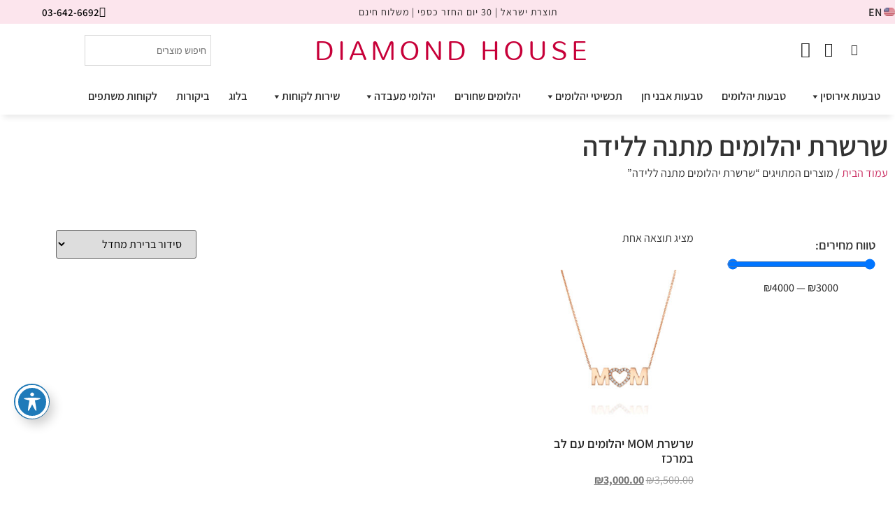

--- FILE ---
content_type: text/html; charset=UTF-8
request_url: https://www.diamondhouse.co.il/product-tag/%D7%A9%D7%A8%D7%A9%D7%A8%D7%AA-%D7%99%D7%94%D7%9C%D7%95%D7%9E%D7%99%D7%9D-%D7%9E%D7%AA%D7%A0%D7%94-%D7%9C%D7%9C%D7%99%D7%93%D7%94/
body_size: 33984
content:
<!doctype html><html dir="rtl" lang="he-IL"><head><script data-no-optimize="1">var litespeed_docref=sessionStorage.getItem("litespeed_docref");litespeed_docref&&(Object.defineProperty(document,"referrer",{get:function(){return litespeed_docref}}),sessionStorage.removeItem("litespeed_docref"));</script> <meta charset="UTF-8"><meta name="viewport" content="width=device-width, initial-scale=1"><link rel="profile" href="https://gmpg.org/xfn/11"><style>.jet-offcanvas-trigger {
				display: inline-flex;
				justify-content: flex-start;
				align-items: center;
				gap: 10px;
			}

			.jet-offcanvas-icon {
				line-height: 1em;
			}

			.jet-offcanvas-trigger svg {
				width: 1em;
				height: 1em;
				display: block;
			}

			.jet-offcanvas-trigger path {
				fill: currentColor;
			}

			.jet-offcanvas-trigger-wrap {
				display: none;
			}

			body[data-elementor-device-mode="mobile"] .jet-offcanvas-trigger-wrap {
				display: block;
				padding: 0;
			}

			body[data-elementor-device-mode="mobile"] .jet-offcanvas {
				position: fixed;
				left: -100vw;
				top: 0;
				max-width: 90vw !important;
				width: 90vw !important;
				bottom: 0;
				display: block;
				z-index: 99999;
				background: #fff;
				overflow: auto;
				transition: left 200ms linear;
			}

			body[data-elementor-device-mode="mobile"] .jet-offcanvas.is-active {
				left: 0;
			}

			body[data-elementor-device-mode="mobile"] .jet-offcanvas-parent.is-active:before {
				opacity: 0;
				content: '';
				transition: left 200ms linear;
			}

			body[data-elementor-device-mode="mobile"] .jet-offcanvas-parent.is-active:before {
				content: '';
				position: fixed;
				left: 0;
				top: 0;
				right: 0;
				bottom: 0;
				z-index: 99998;
				background: rgba(0, 0, 0, .8);
				opacity: 1;
			}
			body[data-elementor-device-mode="mobile"].admin-bar .jet-offcanvas > .jet-offcanvas-trigger-wrap,
			body[data-elementor-device-mode="mobile"].admin-bar .elementor-element-populated > .jet-offcanvas-trigger-wrap {
				margin-top: 46px;
			}</style><meta name='robots' content='index, follow, max-image-preview:large, max-snippet:-1, max-video-preview:-1' /><style>img:is([sizes="auto" i], [sizes^="auto," i]) { contain-intrinsic-size: 3000px 1500px }</style><title>שרשרת יהלומים מתנה ללידה Archives - DIAMOND HOUSE</title><link rel="canonical" href="https://www.diamondhouse.co.il/product-tag/שרשרת-יהלומים-מתנה-ללידה/" /><meta property="og:locale" content="he_IL" /><meta property="og:type" content="article" /><meta property="og:title" content="שרשרת יהלומים מתנה ללידה Archives - DIAMOND HOUSE" /><meta property="og:url" content="https://www.diamondhouse.co.il/product-tag/שרשרת-יהלומים-מתנה-ללידה/" /><meta property="og:site_name" content="DIAMOND HOUSE" /><meta name="twitter:card" content="summary_large_image" /><link rel='dns-prefetch' href='//fonts.googleapis.com' /><link rel='dns-prefetch' href='//www.googletagmanager.com' /><link rel="alternate" type="application/rss+xml" title="DIAMOND HOUSE &laquo; פיד‏" href="https://www.diamondhouse.co.il/feed/" /><link rel="alternate" type="application/rss+xml" title="DIAMOND HOUSE &laquo; פיד תגובות‏" href="https://www.diamondhouse.co.il/comments/feed/" /><link rel="alternate" type="application/rss+xml" title="DIAMOND HOUSE &laquo; פיד תגית שרשרת יהלומים מתנה ללידה" href="https://www.diamondhouse.co.il/product-tag/%d7%a9%d7%a8%d7%a9%d7%a8%d7%aa-%d7%99%d7%94%d7%9c%d7%95%d7%9e%d7%99%d7%9d-%d7%9e%d7%aa%d7%a0%d7%94-%d7%9c%d7%9c%d7%99%d7%93%d7%94/feed/" />
 <script src="//www.googletagmanager.com/gtag/js?id=G-W48JXX36R7"  data-cfasync="false" data-wpfc-render="false" async></script> <script data-cfasync="false" data-wpfc-render="false">var mi_version = '9.11.1';
				var mi_track_user = true;
				var mi_no_track_reason = '';
								var MonsterInsightsDefaultLocations = {"page_location":"https:\/\/www.diamondhouse.co.il\/product-tag\/%D7%A9%D7%A8%D7%A9%D7%A8%D7%AA-%D7%99%D7%94%D7%9C%D7%95%D7%9E%D7%99%D7%9D-%D7%9E%D7%AA%D7%A0%D7%94-%D7%9C%D7%9C%D7%99%D7%93%D7%94\/"};
								if ( typeof MonsterInsightsPrivacyGuardFilter === 'function' ) {
					var MonsterInsightsLocations = (typeof MonsterInsightsExcludeQuery === 'object') ? MonsterInsightsPrivacyGuardFilter( MonsterInsightsExcludeQuery ) : MonsterInsightsPrivacyGuardFilter( MonsterInsightsDefaultLocations );
				} else {
					var MonsterInsightsLocations = (typeof MonsterInsightsExcludeQuery === 'object') ? MonsterInsightsExcludeQuery : MonsterInsightsDefaultLocations;
				}

								var disableStrs = [
										'ga-disable-G-W48JXX36R7',
									];

				/* Function to detect opted out users */
				function __gtagTrackerIsOptedOut() {
					for (var index = 0; index < disableStrs.length; index++) {
						if (document.cookie.indexOf(disableStrs[index] + '=true') > -1) {
							return true;
						}
					}

					return false;
				}

				/* Disable tracking if the opt-out cookie exists. */
				if (__gtagTrackerIsOptedOut()) {
					for (var index = 0; index < disableStrs.length; index++) {
						window[disableStrs[index]] = true;
					}
				}

				/* Opt-out function */
				function __gtagTrackerOptout() {
					for (var index = 0; index < disableStrs.length; index++) {
						document.cookie = disableStrs[index] + '=true; expires=Thu, 31 Dec 2099 23:59:59 UTC; path=/';
						window[disableStrs[index]] = true;
					}
				}

				if ('undefined' === typeof gaOptout) {
					function gaOptout() {
						__gtagTrackerOptout();
					}
				}
								window.dataLayer = window.dataLayer || [];

				window.MonsterInsightsDualTracker = {
					helpers: {},
					trackers: {},
				};
				if (mi_track_user) {
					function __gtagDataLayer() {
						dataLayer.push(arguments);
					}

					function __gtagTracker(type, name, parameters) {
						if (!parameters) {
							parameters = {};
						}

						if (parameters.send_to) {
							__gtagDataLayer.apply(null, arguments);
							return;
						}

						if (type === 'event') {
														parameters.send_to = monsterinsights_frontend.v4_id;
							var hookName = name;
							if (typeof parameters['event_category'] !== 'undefined') {
								hookName = parameters['event_category'] + ':' + name;
							}

							if (typeof MonsterInsightsDualTracker.trackers[hookName] !== 'undefined') {
								MonsterInsightsDualTracker.trackers[hookName](parameters);
							} else {
								__gtagDataLayer('event', name, parameters);
							}
							
						} else {
							__gtagDataLayer.apply(null, arguments);
						}
					}

					__gtagTracker('js', new Date());
					__gtagTracker('set', {
						'developer_id.dZGIzZG': true,
											});
					if ( MonsterInsightsLocations.page_location ) {
						__gtagTracker('set', MonsterInsightsLocations);
					}
										__gtagTracker('config', 'G-W48JXX36R7', {"forceSSL":"true","link_attribution":"true"} );
										window.gtag = __gtagTracker;										(function () {
						/* https://developers.google.com/analytics/devguides/collection/analyticsjs/ */
						/* ga and __gaTracker compatibility shim. */
						var noopfn = function () {
							return null;
						};
						var newtracker = function () {
							return new Tracker();
						};
						var Tracker = function () {
							return null;
						};
						var p = Tracker.prototype;
						p.get = noopfn;
						p.set = noopfn;
						p.send = function () {
							var args = Array.prototype.slice.call(arguments);
							args.unshift('send');
							__gaTracker.apply(null, args);
						};
						var __gaTracker = function () {
							var len = arguments.length;
							if (len === 0) {
								return;
							}
							var f = arguments[len - 1];
							if (typeof f !== 'object' || f === null || typeof f.hitCallback !== 'function') {
								if ('send' === arguments[0]) {
									var hitConverted, hitObject = false, action;
									if ('event' === arguments[1]) {
										if ('undefined' !== typeof arguments[3]) {
											hitObject = {
												'eventAction': arguments[3],
												'eventCategory': arguments[2],
												'eventLabel': arguments[4],
												'value': arguments[5] ? arguments[5] : 1,
											}
										}
									}
									if ('pageview' === arguments[1]) {
										if ('undefined' !== typeof arguments[2]) {
											hitObject = {
												'eventAction': 'page_view',
												'page_path': arguments[2],
											}
										}
									}
									if (typeof arguments[2] === 'object') {
										hitObject = arguments[2];
									}
									if (typeof arguments[5] === 'object') {
										Object.assign(hitObject, arguments[5]);
									}
									if ('undefined' !== typeof arguments[1].hitType) {
										hitObject = arguments[1];
										if ('pageview' === hitObject.hitType) {
											hitObject.eventAction = 'page_view';
										}
									}
									if (hitObject) {
										action = 'timing' === arguments[1].hitType ? 'timing_complete' : hitObject.eventAction;
										hitConverted = mapArgs(hitObject);
										__gtagTracker('event', action, hitConverted);
									}
								}
								return;
							}

							function mapArgs(args) {
								var arg, hit = {};
								var gaMap = {
									'eventCategory': 'event_category',
									'eventAction': 'event_action',
									'eventLabel': 'event_label',
									'eventValue': 'event_value',
									'nonInteraction': 'non_interaction',
									'timingCategory': 'event_category',
									'timingVar': 'name',
									'timingValue': 'value',
									'timingLabel': 'event_label',
									'page': 'page_path',
									'location': 'page_location',
									'title': 'page_title',
									'referrer' : 'page_referrer',
								};
								for (arg in args) {
																		if (!(!args.hasOwnProperty(arg) || !gaMap.hasOwnProperty(arg))) {
										hit[gaMap[arg]] = args[arg];
									} else {
										hit[arg] = args[arg];
									}
								}
								return hit;
							}

							try {
								f.hitCallback();
							} catch (ex) {
							}
						};
						__gaTracker.create = newtracker;
						__gaTracker.getByName = newtracker;
						__gaTracker.getAll = function () {
							return [];
						};
						__gaTracker.remove = noopfn;
						__gaTracker.loaded = true;
						window['__gaTracker'] = __gaTracker;
					})();
									} else {
										console.log("");
					(function () {
						function __gtagTracker() {
							return null;
						}

						window['__gtagTracker'] = __gtagTracker;
						window['gtag'] = __gtagTracker;
					})();
									}</script> <link data-optimized="2" rel="stylesheet" href="https://www.diamondhouse.co.il/wp-content/litespeed/css/6cc58b9d0f26aedd19108a878b3eda82.css?ver=2580c" /><style id='global-styles-inline-css'>:root{--wp--preset--aspect-ratio--square: 1;--wp--preset--aspect-ratio--4-3: 4/3;--wp--preset--aspect-ratio--3-4: 3/4;--wp--preset--aspect-ratio--3-2: 3/2;--wp--preset--aspect-ratio--2-3: 2/3;--wp--preset--aspect-ratio--16-9: 16/9;--wp--preset--aspect-ratio--9-16: 9/16;--wp--preset--color--black: #000000;--wp--preset--color--cyan-bluish-gray: #abb8c3;--wp--preset--color--white: #ffffff;--wp--preset--color--pale-pink: #f78da7;--wp--preset--color--vivid-red: #cf2e2e;--wp--preset--color--luminous-vivid-orange: #ff6900;--wp--preset--color--luminous-vivid-amber: #fcb900;--wp--preset--color--light-green-cyan: #7bdcb5;--wp--preset--color--vivid-green-cyan: #00d084;--wp--preset--color--pale-cyan-blue: #8ed1fc;--wp--preset--color--vivid-cyan-blue: #0693e3;--wp--preset--color--vivid-purple: #9b51e0;--wp--preset--gradient--vivid-cyan-blue-to-vivid-purple: linear-gradient(135deg,rgba(6,147,227,1) 0%,rgb(155,81,224) 100%);--wp--preset--gradient--light-green-cyan-to-vivid-green-cyan: linear-gradient(135deg,rgb(122,220,180) 0%,rgb(0,208,130) 100%);--wp--preset--gradient--luminous-vivid-amber-to-luminous-vivid-orange: linear-gradient(135deg,rgba(252,185,0,1) 0%,rgba(255,105,0,1) 100%);--wp--preset--gradient--luminous-vivid-orange-to-vivid-red: linear-gradient(135deg,rgba(255,105,0,1) 0%,rgb(207,46,46) 100%);--wp--preset--gradient--very-light-gray-to-cyan-bluish-gray: linear-gradient(135deg,rgb(238,238,238) 0%,rgb(169,184,195) 100%);--wp--preset--gradient--cool-to-warm-spectrum: linear-gradient(135deg,rgb(74,234,220) 0%,rgb(151,120,209) 20%,rgb(207,42,186) 40%,rgb(238,44,130) 60%,rgb(251,105,98) 80%,rgb(254,248,76) 100%);--wp--preset--gradient--blush-light-purple: linear-gradient(135deg,rgb(255,206,236) 0%,rgb(152,150,240) 100%);--wp--preset--gradient--blush-bordeaux: linear-gradient(135deg,rgb(254,205,165) 0%,rgb(254,45,45) 50%,rgb(107,0,62) 100%);--wp--preset--gradient--luminous-dusk: linear-gradient(135deg,rgb(255,203,112) 0%,rgb(199,81,192) 50%,rgb(65,88,208) 100%);--wp--preset--gradient--pale-ocean: linear-gradient(135deg,rgb(255,245,203) 0%,rgb(182,227,212) 50%,rgb(51,167,181) 100%);--wp--preset--gradient--electric-grass: linear-gradient(135deg,rgb(202,248,128) 0%,rgb(113,206,126) 100%);--wp--preset--gradient--midnight: linear-gradient(135deg,rgb(2,3,129) 0%,rgb(40,116,252) 100%);--wp--preset--font-size--small: 13px;--wp--preset--font-size--medium: 20px;--wp--preset--font-size--large: 36px;--wp--preset--font-size--x-large: 42px;--wp--preset--spacing--20: 0.44rem;--wp--preset--spacing--30: 0.67rem;--wp--preset--spacing--40: 1rem;--wp--preset--spacing--50: 1.5rem;--wp--preset--spacing--60: 2.25rem;--wp--preset--spacing--70: 3.38rem;--wp--preset--spacing--80: 5.06rem;--wp--preset--shadow--natural: 6px 6px 9px rgba(0, 0, 0, 0.2);--wp--preset--shadow--deep: 12px 12px 50px rgba(0, 0, 0, 0.4);--wp--preset--shadow--sharp: 6px 6px 0px rgba(0, 0, 0, 0.2);--wp--preset--shadow--outlined: 6px 6px 0px -3px rgba(255, 255, 255, 1), 6px 6px rgba(0, 0, 0, 1);--wp--preset--shadow--crisp: 6px 6px 0px rgba(0, 0, 0, 1);}:root { --wp--style--global--content-size: 800px;--wp--style--global--wide-size: 1200px; }:where(body) { margin: 0; }.wp-site-blocks > .alignleft { float: left; margin-right: 2em; }.wp-site-blocks > .alignright { float: right; margin-left: 2em; }.wp-site-blocks > .aligncenter { justify-content: center; margin-left: auto; margin-right: auto; }:where(.wp-site-blocks) > * { margin-block-start: 24px; margin-block-end: 0; }:where(.wp-site-blocks) > :first-child { margin-block-start: 0; }:where(.wp-site-blocks) > :last-child { margin-block-end: 0; }:root { --wp--style--block-gap: 24px; }:root :where(.is-layout-flow) > :first-child{margin-block-start: 0;}:root :where(.is-layout-flow) > :last-child{margin-block-end: 0;}:root :where(.is-layout-flow) > *{margin-block-start: 24px;margin-block-end: 0;}:root :where(.is-layout-constrained) > :first-child{margin-block-start: 0;}:root :where(.is-layout-constrained) > :last-child{margin-block-end: 0;}:root :where(.is-layout-constrained) > *{margin-block-start: 24px;margin-block-end: 0;}:root :where(.is-layout-flex){gap: 24px;}:root :where(.is-layout-grid){gap: 24px;}.is-layout-flow > .alignleft{float: left;margin-inline-start: 0;margin-inline-end: 2em;}.is-layout-flow > .alignright{float: right;margin-inline-start: 2em;margin-inline-end: 0;}.is-layout-flow > .aligncenter{margin-left: auto !important;margin-right: auto !important;}.is-layout-constrained > .alignleft{float: left;margin-inline-start: 0;margin-inline-end: 2em;}.is-layout-constrained > .alignright{float: right;margin-inline-start: 2em;margin-inline-end: 0;}.is-layout-constrained > .aligncenter{margin-left: auto !important;margin-right: auto !important;}.is-layout-constrained > :where(:not(.alignleft):not(.alignright):not(.alignfull)){max-width: var(--wp--style--global--content-size);margin-left: auto !important;margin-right: auto !important;}.is-layout-constrained > .alignwide{max-width: var(--wp--style--global--wide-size);}body .is-layout-flex{display: flex;}.is-layout-flex{flex-wrap: wrap;align-items: center;}.is-layout-flex > :is(*, div){margin: 0;}body .is-layout-grid{display: grid;}.is-layout-grid > :is(*, div){margin: 0;}body{padding-top: 0px;padding-right: 0px;padding-bottom: 0px;padding-left: 0px;}a:where(:not(.wp-element-button)){text-decoration: underline;}:root :where(.wp-element-button, .wp-block-button__link){background-color: #32373c;border-width: 0;color: #fff;font-family: inherit;font-size: inherit;line-height: inherit;padding: calc(0.667em + 2px) calc(1.333em + 2px);text-decoration: none;}.has-black-color{color: var(--wp--preset--color--black) !important;}.has-cyan-bluish-gray-color{color: var(--wp--preset--color--cyan-bluish-gray) !important;}.has-white-color{color: var(--wp--preset--color--white) !important;}.has-pale-pink-color{color: var(--wp--preset--color--pale-pink) !important;}.has-vivid-red-color{color: var(--wp--preset--color--vivid-red) !important;}.has-luminous-vivid-orange-color{color: var(--wp--preset--color--luminous-vivid-orange) !important;}.has-luminous-vivid-amber-color{color: var(--wp--preset--color--luminous-vivid-amber) !important;}.has-light-green-cyan-color{color: var(--wp--preset--color--light-green-cyan) !important;}.has-vivid-green-cyan-color{color: var(--wp--preset--color--vivid-green-cyan) !important;}.has-pale-cyan-blue-color{color: var(--wp--preset--color--pale-cyan-blue) !important;}.has-vivid-cyan-blue-color{color: var(--wp--preset--color--vivid-cyan-blue) !important;}.has-vivid-purple-color{color: var(--wp--preset--color--vivid-purple) !important;}.has-black-background-color{background-color: var(--wp--preset--color--black) !important;}.has-cyan-bluish-gray-background-color{background-color: var(--wp--preset--color--cyan-bluish-gray) !important;}.has-white-background-color{background-color: var(--wp--preset--color--white) !important;}.has-pale-pink-background-color{background-color: var(--wp--preset--color--pale-pink) !important;}.has-vivid-red-background-color{background-color: var(--wp--preset--color--vivid-red) !important;}.has-luminous-vivid-orange-background-color{background-color: var(--wp--preset--color--luminous-vivid-orange) !important;}.has-luminous-vivid-amber-background-color{background-color: var(--wp--preset--color--luminous-vivid-amber) !important;}.has-light-green-cyan-background-color{background-color: var(--wp--preset--color--light-green-cyan) !important;}.has-vivid-green-cyan-background-color{background-color: var(--wp--preset--color--vivid-green-cyan) !important;}.has-pale-cyan-blue-background-color{background-color: var(--wp--preset--color--pale-cyan-blue) !important;}.has-vivid-cyan-blue-background-color{background-color: var(--wp--preset--color--vivid-cyan-blue) !important;}.has-vivid-purple-background-color{background-color: var(--wp--preset--color--vivid-purple) !important;}.has-black-border-color{border-color: var(--wp--preset--color--black) !important;}.has-cyan-bluish-gray-border-color{border-color: var(--wp--preset--color--cyan-bluish-gray) !important;}.has-white-border-color{border-color: var(--wp--preset--color--white) !important;}.has-pale-pink-border-color{border-color: var(--wp--preset--color--pale-pink) !important;}.has-vivid-red-border-color{border-color: var(--wp--preset--color--vivid-red) !important;}.has-luminous-vivid-orange-border-color{border-color: var(--wp--preset--color--luminous-vivid-orange) !important;}.has-luminous-vivid-amber-border-color{border-color: var(--wp--preset--color--luminous-vivid-amber) !important;}.has-light-green-cyan-border-color{border-color: var(--wp--preset--color--light-green-cyan) !important;}.has-vivid-green-cyan-border-color{border-color: var(--wp--preset--color--vivid-green-cyan) !important;}.has-pale-cyan-blue-border-color{border-color: var(--wp--preset--color--pale-cyan-blue) !important;}.has-vivid-cyan-blue-border-color{border-color: var(--wp--preset--color--vivid-cyan-blue) !important;}.has-vivid-purple-border-color{border-color: var(--wp--preset--color--vivid-purple) !important;}.has-vivid-cyan-blue-to-vivid-purple-gradient-background{background: var(--wp--preset--gradient--vivid-cyan-blue-to-vivid-purple) !important;}.has-light-green-cyan-to-vivid-green-cyan-gradient-background{background: var(--wp--preset--gradient--light-green-cyan-to-vivid-green-cyan) !important;}.has-luminous-vivid-amber-to-luminous-vivid-orange-gradient-background{background: var(--wp--preset--gradient--luminous-vivid-amber-to-luminous-vivid-orange) !important;}.has-luminous-vivid-orange-to-vivid-red-gradient-background{background: var(--wp--preset--gradient--luminous-vivid-orange-to-vivid-red) !important;}.has-very-light-gray-to-cyan-bluish-gray-gradient-background{background: var(--wp--preset--gradient--very-light-gray-to-cyan-bluish-gray) !important;}.has-cool-to-warm-spectrum-gradient-background{background: var(--wp--preset--gradient--cool-to-warm-spectrum) !important;}.has-blush-light-purple-gradient-background{background: var(--wp--preset--gradient--blush-light-purple) !important;}.has-blush-bordeaux-gradient-background{background: var(--wp--preset--gradient--blush-bordeaux) !important;}.has-luminous-dusk-gradient-background{background: var(--wp--preset--gradient--luminous-dusk) !important;}.has-pale-ocean-gradient-background{background: var(--wp--preset--gradient--pale-ocean) !important;}.has-electric-grass-gradient-background{background: var(--wp--preset--gradient--electric-grass) !important;}.has-midnight-gradient-background{background: var(--wp--preset--gradient--midnight) !important;}.has-small-font-size{font-size: var(--wp--preset--font-size--small) !important;}.has-medium-font-size{font-size: var(--wp--preset--font-size--medium) !important;}.has-large-font-size{font-size: var(--wp--preset--font-size--large) !important;}.has-x-large-font-size{font-size: var(--wp--preset--font-size--x-large) !important;}
:root :where(.wp-block-pullquote){font-size: 1.5em;line-height: 1.6;}</style><style id='woocommerce-inline-inline-css'>.woocommerce form .form-row .required { visibility: visible; }</style><style id='woo-variation-swatches-inline-css'>:root {
--wvs-tick:url("data:image/svg+xml;utf8,%3Csvg filter='drop-shadow(0px 0px 2px rgb(0 0 0 / .8))' xmlns='http://www.w3.org/2000/svg'  viewBox='0 0 30 30'%3E%3Cpath fill='none' stroke='%23ffffff' stroke-linecap='round' stroke-linejoin='round' stroke-width='4' d='M4 16L11 23 27 7'/%3E%3C/svg%3E");

--wvs-cross:url("data:image/svg+xml;utf8,%3Csvg filter='drop-shadow(0px 0px 5px rgb(255 255 255 / .6))' xmlns='http://www.w3.org/2000/svg' width='72px' height='72px' viewBox='0 0 24 24'%3E%3Cpath fill='none' stroke='%23ff0000' stroke-linecap='round' stroke-width='0.6' d='M5 5L19 19M19 5L5 19'/%3E%3C/svg%3E");
--wvs-single-product-item-width:30px;
--wvs-single-product-item-height:30px;
--wvs-single-product-item-font-size:16px}</style> <script type="litespeed/javascript" data-src="https://www.diamondhouse.co.il/wp-includes/js/jquery/jquery.min.js" id="jquery-core-js"></script> <script type="litespeed/javascript" data-src="https://www.diamondhouse.co.il/wp-content/plugins/google-analytics-for-wordpress/assets/js/frontend-gtag.min.js" id="monsterinsights-frontend-script-js" data-wp-strategy="async"></script> <script data-cfasync="false" data-wpfc-render="false" id='monsterinsights-frontend-script-js-extra'>var monsterinsights_frontend = {"js_events_tracking":"true","download_extensions":"doc,pdf,ppt,zip,xls,docx,pptx,xlsx","inbound_paths":"[{\"path\":\"\\\/go\\\/\",\"label\":\"affiliate\"},{\"path\":\"\\\/recommend\\\/\",\"label\":\"affiliate\"}]","home_url":"https:\/\/www.diamondhouse.co.il","hash_tracking":"false","v4_id":"G-W48JXX36R7"};</script> <script id="cookie-notice-front-js-before" type="litespeed/javascript">var cnArgs={"ajaxUrl":"https:\/\/www.diamondhouse.co.il\/wp-admin\/admin-ajax.php","nonce":"1ba29f784f","hideEffect":"fade","position":"bottom","onScroll":!1,"onScrollOffset":100,"onClick":!1,"cookieName":"cookie_notice_accepted","cookieTime":2592000,"cookieTimeRejected":2592000,"globalCookie":!1,"redirection":!1,"cache":!0,"revokeCookies":!1,"revokeCookiesOpt":"automatic"}</script> <script id="woocommerce-js-extra" type="litespeed/javascript">var woocommerce_params={"ajax_url":"\/wp-admin\/admin-ajax.php","wc_ajax_url":"\/?wc-ajax=%%endpoint%%","i18n_password_show":"\u05dc\u05d4\u05e6\u05d9\u05d2 \u05e1\u05d9\u05e1\u05de\u05d4","i18n_password_hide":"\u05dc\u05d4\u05e1\u05ea\u05d9\u05e8 \u05e1\u05d9\u05e1\u05de\u05d4"}</script> <link rel="https://api.w.org/" href="https://www.diamondhouse.co.il/wp-json/" /><link rel="alternate" title="JSON" type="application/json" href="https://www.diamondhouse.co.il/wp-json/wp/v2/product_tag/3249" /><link rel="EditURI" type="application/rsd+xml" title="RSD" href="https://www.diamondhouse.co.il/xmlrpc.php?rsd" />
<style>.variations .label {
    background-color: transparent !important; /* Set background color to transparent */
}

/* Disable hover effect on variation table rows */
.variations .label:hover {
    background-color: transparent !important; /* Set hover background color to transparent */
}

.variations .value {
    text-decoration: underline;
}</style>
<style>.reset_variations {
    display: none !important;
}</style>
<style>table {
    border-collapse: collapse; /* Ensure borders collapse properly */
    width: 100%; /* Adjust width as needed */
}

table tr {
    margin: 0;
    padding: 0;
}

table td, table th {
    padding: 4px; /* Adjust cell padding as needed */
}

table tr:first-child td,
table tr:first-child th {
    padding-top: 0; /* Remove top padding */
}</style>
<style>table:not(.wp-block-table) tbody tr:nth-child(odd) td,
table:not(.wp-block-table) tbody tr:nth-child(even) td {
    background-color: transparent !important;
}

/* Remove border from tables */
body table {
    border-collapse: collapse !important;
    border: 0 !important;
}

/* Remove border from table cells */
body table td,
body table th {
    border: 0 !important;
}</style>
 <script type="litespeed/javascript">jQuery(document).ready(function($){$(document.body).on('updated_cart_totals',function(){$('.reset_variations').remove()})})</script> <meta name="generator" content="Site Kit by Google 1.170.0" /> <script type="litespeed/javascript" data-src="https://www.googletagmanager.com/gtag/js?id=UA-88189572-1"></script> <script type="litespeed/javascript">window.dataLayer=window.dataLayer||[];function gtag(){dataLayer.push(arguments)}
gtag('js',new Date());gtag('config','UA-88189572-1')</script><meta name="ti-site-data" content="eyJyIjoiMTowITc6MCEzMDoxIiwibyI6Imh0dHBzOlwvXC93d3cuZGlhbW9uZGhvdXNlLmNvLmlsXC93cC1hZG1pblwvYWRtaW4tYWpheC5waHA/[base64]" /><style>.menu-highlight {
		font-weight: bold;
	}</style><noscript><style>.woocommerce-product-gallery{ opacity: 1 !important; }</style></noscript><meta name="generator" content="Elementor 3.34.2; features: additional_custom_breakpoints; settings: css_print_method-external, google_font-enabled, font_display-auto"> <script type="litespeed/javascript">!function(f,b,e,v,n,t,s){if(f.fbq)return;n=f.fbq=function(){n.callMethod?n.callMethod.apply(n,arguments):n.queue.push(arguments)};if(!f._fbq)f._fbq=n;n.push=n;n.loaded=!0;n.version='2.0';n.queue=[];t=b.createElement(e);t.async=!0;t.src=v;s=b.getElementsByTagName(e)[0];s.parentNode.insertBefore(t,s)}(window,document,'script','https://connect.facebook.net/en_US/fbevents.js')</script>  <script type="litespeed/javascript">var url=window.location.origin+'?ob=open-bridge';fbq('set','openbridge','426705057695793',url);fbq('init','426705057695793',{},{"agent":"wordpress-6.8.3-4.1.5"})</script><script type="litespeed/javascript">fbq('track','PageView',[])</script>  <script type="litespeed/javascript" data-src="https://www.googletagmanager.com/gtag/js?id=UA-88189572-1"></script> <script type="litespeed/javascript">window.dataLayer=window.dataLayer||[];function gtag(){dataLayer.push(arguments)}
gtag('js',new Date());gtag('config','UA-88189572-1')</script> <style>.e-con.e-parent:nth-of-type(n+4):not(.e-lazyloaded):not(.e-no-lazyload),
				.e-con.e-parent:nth-of-type(n+4):not(.e-lazyloaded):not(.e-no-lazyload) * {
					background-image: none !important;
				}
				@media screen and (max-height: 1024px) {
					.e-con.e-parent:nth-of-type(n+3):not(.e-lazyloaded):not(.e-no-lazyload),
					.e-con.e-parent:nth-of-type(n+3):not(.e-lazyloaded):not(.e-no-lazyload) * {
						background-image: none !important;
					}
				}
				@media screen and (max-height: 640px) {
					.e-con.e-parent:nth-of-type(n+2):not(.e-lazyloaded):not(.e-no-lazyload),
					.e-con.e-parent:nth-of-type(n+2):not(.e-lazyloaded):not(.e-no-lazyload) * {
						background-image: none !important;
					}
				}</style> <script type="litespeed/javascript">(function(w,d,s,l,i){w[l]=w[l]||[];w[l].push({'gtm.start':new Date().getTime(),event:'gtm.js'});var f=d.getElementsByTagName(s)[0],j=d.createElement(s),dl=l!='dataLayer'?'&l='+l:'';j.async=!0;j.src='https://www.googletagmanager.com/gtm.js?id='+i+dl;f.parentNode.insertBefore(j,f)})(window,document,'script','dataLayer','GTM-PWKRPZD2')</script> <link rel="icon" href="https://www.diamondhouse.co.il/wp-content/uploads/טבעות-אירוסין-ADR-00532-3-64x64.jpg" sizes="32x32" /><link rel="icon" href="https://www.diamondhouse.co.il/wp-content/uploads/טבעות-אירוסין-ADR-00532-3-300x300.jpg" sizes="192x192" /><link rel="apple-touch-icon" href="https://www.diamondhouse.co.il/wp-content/uploads/טבעות-אירוסין-ADR-00532-3-300x300.jpg" /><meta name="msapplication-TileImage" content="https://www.diamondhouse.co.il/wp-content/uploads/טבעות-אירוסין-ADR-00532-3-300x300.jpg" /><style id="wp-custom-css">body {
	font-family: "Assistant", Sans-serif !important; }

.aws-container .aws-search-field {
	font-size: 14px;
	font-weight: 500;
}

.langgww ul {
	list-style: none;
}

.aws-container .aws-search-label {
    right: -10000px;
	left: inherit;

}

.wcpl-product-likes-product {
   padding-top: 12px;
    padding-bottom: 14px;
}

.woocommerce span.onsale {
    background-color: #EB5F5F;
		font-family: "Assistant", Sans-serif !important; }


.woocommerce-loop-product__title {
	    font-size: 18px !important;
    font-weight: 600 !important;
	color: #2e2e2e;
}

.woocommerce ul.products li.product .price {
    color: #f03b3b;
	font-size: 16px;
}

.woocommerce ul.products li.product a {
    color: #515151;
}

.woocommerce ul.products li.product a:hover {
    color: #f03b3b;
}

.tax-product_cat.woocommerce span.onsale {
	min-width: 3.644em;
}

woocommerce div.product p.price, .woocommerce div.product span.price {
    color: #000;
}


.woocommerce div.product form.cart .button {
	margin-top: 26px !important;
		margin-bottom: 20px !important;
}

.woocommerce div.product form.cart .variations label {
		font-size: 14px !important;
		font-weight: 600 !important;
}



.rtl .woocommerce .col2-set .col-1, .rtl .woocommerce-page .col2-set .col-1 {
    float: right;

}

.rtl .woocommerce .col2-set .col-2, .rtl .woocommerce-page .col2-set .col-2 {
    float: left;
}

.woocommerce span.onsale{
display:none;
}

.woocomerce span.likes {
	color: red;
}

.bold-menu-item {
    font-weight: 800;
}

.maktt {
	color: #232323;
}



.rtl .variations .value {
	padding: 10px;
}

.woocommerce-Tabs-panel h2 {
	display: none;
}

.woocommerce div.product.elementor .woocommerce-tabs .panel {
	padding-top: 36px;
}

[dir='rtl'] .slick-next {
    left: 10px;
   padding-top: 6px;
}

[dir='rtl'] .slick-prev {
    right: 10px;
   padding-top: 6px;
}

.wpgs-for .slick-slide {
	border: 1px solid #D1D6E4 !important;
	border-radius: 2px;
}

.nickx-slider-for {
		border: 1px solid #D1D6E4 !important;
border-radius: 3px;
}

.btn-prev, .btn-next {
    background: #c70039;
}

#mega-menu-wrap-menu-1 #mega-menu-menu-1 > li.mega-menu-megamenu > ul.mega-sub-menu, #mega-menu-wrap-menu-1 #mega-menu-menu-1 > li.mega-menu-flyout ul.mega-sub-menu {
    margin-top: 6px;
}

#mega-menu-wrap-menu-1 #mega-menu-menu-1 > li.mega-menu-item > a.mega-menu-link {

    font-weight: 600 !important;

}

#mega-menu-wrap-menu-1 #mega-menu-menu-1 > li.mega-menu-flyout ul.mega-sub-menu li.mega-menu-item a.mega-menu-link {
	text-align: right;
}

.zoomImg img {
    width: 100% !important;
    height: 0 !important;
    padding-top: 100% !important;
    object-fit: cover !important;
}


body.blog,
body.archive.category,
body.category,
body.single-post {
  --bg: #ffffff !important;
  --e-global-color-background: #ffffff !important;
  background: #ffffff !important;</style><style type="text/css">/** Mega Menu CSS: fs **/</style></head><body class="rtl archive tax-product_tag term-3249 wp-embed-responsive wp-theme-hello-elementor theme-hello-elementor acwp-readable-arial cookies-not-set woocommerce woocommerce-page woocommerce-no-js mega-menu-menu-1 woo-variation-swatches wvs-behavior-blur wvs-theme-hello-elementor wvs-show-label wvs-tooltip hello-elementor-default elementor-page-38698 elementor-default elementor-template-full-width elementor-kit-24342">
<noscript>
<iframe data-lazyloaded="1" src="about:blank" data-litespeed-src="https://www.googletagmanager.com/ns.html?id=GTM-PWKRPZD2" height="0" width="0" style="display:none;visibility:hidden"></iframe>
</noscript><noscript>
<img height="1" width="1" style="display:none" alt="fbpx"
src="https://www.facebook.com/tr?id=426705057695793&ev=PageView&noscript=1" />
</noscript><a class="skip-link screen-reader-text" href="#content">דלג לתוכן</a><header data-elementor-type="header" data-elementor-id="23946" class="elementor elementor-23946 elementor-location-header" data-elementor-post-type="elementor_library"><section class="elementor-section elementor-top-section elementor-element elementor-element-5830ee9 elementor-section-stretched elementor-section-boxed elementor-section-height-default elementor-section-height-default" data-id="5830ee9" data-element_type="section" data-settings="{&quot;stretch_section&quot;:&quot;section-stretched&quot;,&quot;background_background&quot;:&quot;classic&quot;}"><div class="elementor-container elementor-column-gap-narrow"><div class="elementor-column elementor-col-25 elementor-top-column elementor-element elementor-element-b6750ad" data-id="b6750ad" data-element_type="column"><div class="elementor-widget-wrap elementor-element-populated"><div class="elementor-element elementor-element-8fb9367 cpel-switcher--align-left cpel-switcher--layout-horizontal cpel-switcher--aspect-ratio-43 elementor-widget elementor-widget-polylang-language-switcher" data-id="8fb9367" data-element_type="widget" data-widget_type="polylang-language-switcher.default"><div class="elementor-widget-container"><nav class="cpel-switcher__nav"><ul class="cpel-switcher__list"><li class="cpel-switcher__lang"><a lang="en-US" hreflang="en-US" href="https://www.diamondhouse.co.il/en/home-page/"><span class="cpel-switcher__flag cpel-switcher__flag--us"><img src="[data-uri]" alt="English" /></span><span class="cpel-switcher__code">EN</span></a></li></ul></nav></div></div></div></div><div class="elementor-column elementor-col-25 elementor-top-column elementor-element elementor-element-b46672d" data-id="b46672d" data-element_type="column"><div class="elementor-widget-wrap elementor-element-populated"><div class="elementor-element elementor-element-cbe2e3f elementor-widget elementor-widget-heading" data-id="cbe2e3f" data-element_type="widget" data-widget_type="heading.default"><div class="elementor-widget-container">
<span class="elementor-heading-title elementor-size-default">תוצרת ישראל    |    30 יום החזר כספי   |    משלוח חינם</span></div></div></div></div><div class="elementor-column elementor-col-25 elementor-top-column elementor-element elementor-element-7b98fd1 elementor-hidden-tablet elementor-hidden-mobile" data-id="7b98fd1" data-element_type="column"><div class="elementor-widget-wrap elementor-element-populated"><div class="elementor-element elementor-element-f7b866a elementor-align-left elementor-widget elementor-widget-button" data-id="f7b866a" data-element_type="widget" data-widget_type="button.default"><div class="elementor-widget-container"><div class="elementor-button-wrapper">
<a class="elementor-button elementor-button-link elementor-size-sm" href="tel:036426692">
<span class="elementor-button-content-wrapper">
<span class="elementor-button-icon">
<i aria-hidden="true" class="fas fa-phone"></i>			</span>
<span class="elementor-button-text">03-642-6692</span>
</span>
</a></div></div></div></div></div><div class="elementor-column elementor-col-25 elementor-top-column elementor-element elementor-element-6bca05f" data-id="6bca05f" data-element_type="column"><div class="elementor-widget-wrap elementor-element-populated"><div class="elementor-element elementor-element-eafc23c elementor-align-left elementor-hidden-desktop elementor-widget elementor-widget-button" data-id="eafc23c" data-element_type="widget" data-widget_type="button.default"><div class="elementor-widget-container"><div class="elementor-button-wrapper">
<a class="elementor-button elementor-button-link elementor-size-sm" href="tel:036426692">
<span class="elementor-button-content-wrapper">
<span class="elementor-button-icon">
<i aria-hidden="true" class="fas fa-phone"></i>			</span>
</span>
</a></div></div></div></div></div></div></section><section class="elementor-section elementor-top-section elementor-element elementor-element-a1cad34 elementor-hidden-mobile elementor-section-content-middle elementor-section-boxed elementor-section-height-default elementor-section-height-default" data-id="a1cad34" data-element_type="section"><div class="elementor-container elementor-column-gap-no"><div class="elementor-column elementor-col-16 elementor-top-column elementor-element elementor-element-7fec938" data-id="7fec938" data-element_type="column"><div class="elementor-widget-wrap elementor-element-populated"><div class="elementor-element elementor-element-8241a57 elementor-view-default elementor-widget elementor-widget-icon" data-id="8241a57" data-element_type="widget" data-widget_type="icon.default"><div class="elementor-widget-container"><div class="elementor-icon-wrapper">
<a class="elementor-icon" href="https://www.facebook.com/diamondhouse.co.il/?ref=your_pages">
<i aria-hidden="true" class="fab fa-facebook-f"></i>			</a></div></div></div></div></div><div class="elementor-column elementor-col-16 elementor-top-column elementor-element elementor-element-cd4b788" data-id="cd4b788" data-element_type="column"><div class="elementor-widget-wrap elementor-element-populated"><div class="elementor-element elementor-element-0e30bd1 elementor-view-default elementor-widget elementor-widget-icon" data-id="0e30bd1" data-element_type="widget" data-widget_type="icon.default"><div class="elementor-widget-container"><div class="elementor-icon-wrapper">
<a class="elementor-icon" href="https://www.instagram.com/diamond_house_israel/">
<i aria-hidden="true" class="fab fa-instagram"></i>			</a></div></div></div></div></div><div class="elementor-column elementor-col-16 elementor-top-column elementor-element elementor-element-4c6a8dd" data-id="4c6a8dd" data-element_type="column"><div class="elementor-widget-wrap elementor-element-populated"><div class="elementor-element elementor-element-3f32a84 toggle-icon--bag-medium elementor-menu-cart--empty-indicator-hide elementor-menu-cart--items-indicator-bubble elementor-menu-cart--cart-type-side-cart elementor-menu-cart--show-remove-button-yes elementor-widget elementor-widget-woocommerce-menu-cart" data-id="3f32a84" data-element_type="widget" data-settings="{&quot;cart_type&quot;:&quot;side-cart&quot;,&quot;open_cart&quot;:&quot;click&quot;,&quot;automatically_open_cart&quot;:&quot;no&quot;}" data-widget_type="woocommerce-menu-cart.default"><div class="elementor-widget-container"><div class="elementor-menu-cart__wrapper"><div class="elementor-menu-cart__toggle_wrapper"><div class="elementor-menu-cart__container elementor-lightbox" aria-hidden="true"><div class="elementor-menu-cart__main" aria-hidden="true"><div class="elementor-menu-cart__close-button"></div><div class="widget_shopping_cart_content"></div></div></div><div class="elementor-menu-cart__toggle elementor-button-wrapper">
<a id="elementor-menu-cart__toggle_button" href="#" class="elementor-menu-cart__toggle_button elementor-button elementor-size-sm" aria-expanded="false">
<span class="elementor-button-text"><span class="woocommerce-Price-amount amount"><bdi><span class="woocommerce-Price-currencySymbol">&#8362;</span>0.00</bdi></span></span>
<span class="elementor-button-icon">
<span class="elementor-button-icon-qty" data-counter="0">0</span>
<i class="eicon-bag-medium"></i>					<span class="elementor-screen-only">עגלת קניות</span>
</span>
</a></div></div></div></div></div></div></div><div class="elementor-column elementor-col-16 elementor-top-column elementor-element elementor-element-0e277bb" data-id="0e277bb" data-element_type="column"><div class="elementor-widget-wrap"></div></div><div class="elementor-column elementor-col-16 elementor-top-column elementor-element elementor-element-ea14598" data-id="ea14598" data-element_type="column"><div class="elementor-widget-wrap elementor-element-populated"><div class="elementor-element elementor-element-e14b7a9 elementor-widget elementor-widget-theme-site-title elementor-widget-heading" data-id="e14b7a9" data-element_type="widget" data-widget_type="theme-site-title.default"><div class="elementor-widget-container"><p class="elementor-heading-title elementor-size-default"><a href="https://www.diamondhouse.co.il">DIAMOND HOUSE</a></p></div></div></div></div><div class="elementor-column elementor-col-16 elementor-top-column elementor-element elementor-element-486f95e" data-id="486f95e" data-element_type="column"><div class="elementor-widget-wrap elementor-element-populated"><div class="elementor-element elementor-element-cad58e3 elementor-widget elementor-widget-aws" data-id="cad58e3" data-element_type="widget" data-widget_type="aws.default"><div class="elementor-widget-container"><div class="aws-container" data-url="/?wc-ajax=aws_action" data-siteurl="https://www.diamondhouse.co.il" data-lang="he" data-show-loader="true" data-show-more="true" data-show-page="true" data-ajax-search="true" data-show-clear="false" data-mobile-screen="false" data-use-analytics="false" data-min-chars="2" data-buttons-order="1" data-timeout="300" data-is-mobile="false" data-page-id="3249" data-tax="product_tag" ><form class="aws-search-form" action="https://www.diamondhouse.co.il/" method="get" role="search" ><div class="aws-wrapper"><label class="aws-search-label" for="697294707f977">חיפוש מוצרים</label><input type="search" name="s" id="697294707f977" value="" class="aws-search-field" placeholder="חיפוש מוצרים" autocomplete="off" /><input type="hidden" name="post_type" value="product"><input type="hidden" name="type_aws" value="true"><input type="hidden" name="lang" value="he"><div class="aws-search-clear"><span>×</span></div><div class="aws-loader"></div></div></form></div></div></div></div></div></div></section><section class="elementor-section elementor-top-section elementor-element elementor-element-0f9f37e elementor-hidden-desktop elementor-hidden-tablet elementor-section-boxed elementor-section-height-default elementor-section-height-default" data-id="0f9f37e" data-element_type="section"><div class="elementor-container elementor-column-gap-no"><div class="elementor-column elementor-col-33 elementor-top-column elementor-element elementor-element-818971a" data-id="818971a" data-element_type="column"><div class="elementor-widget-wrap elementor-element-populated"><div class="elementor-element elementor-element-d5f2aeb elementor-nav-menu--dropdown-mobile elementor-nav-menu--stretch elementor-nav-menu__align-start elementor-nav-menu__text-align-aside elementor-nav-menu--toggle elementor-nav-menu--burger elementor-widget elementor-widget-nav-menu" data-id="d5f2aeb" data-element_type="widget" data-settings="{&quot;full_width&quot;:&quot;stretch&quot;,&quot;submenu_icon&quot;:{&quot;value&quot;:&quot;&lt;i class=\&quot;\&quot; aria-hidden=\&quot;true\&quot;&gt;&lt;\/i&gt;&quot;,&quot;library&quot;:&quot;&quot;},&quot;layout&quot;:&quot;vertical&quot;,&quot;toggle&quot;:&quot;burger&quot;}" data-widget_type="nav-menu.default"><div class="elementor-widget-container"><nav aria-label="תפריט" class="elementor-nav-menu--main elementor-nav-menu__container elementor-nav-menu--layout-vertical e--pointer-none"><ul id="menu-1-d5f2aeb" class="elementor-nav-menu sm-vertical"><li class="menu-item menu-item-type-taxonomy menu-item-object-product_cat menu-item-has-children menu-item-20394"><a href="https://www.diamondhouse.co.il/product-category/%d7%98%d7%91%d7%a2%d7%95%d7%aa-%d7%90%d7%99%d7%a8%d7%95%d7%a1%d7%99%d7%9f/" class="elementor-item">טבעות אירוסין</a><ul class="sub-menu elementor-nav-menu--dropdown"><li class="menu-item menu-item-type-taxonomy menu-item-object-product_cat menu-item-41548"><a href="https://www.diamondhouse.co.il/product-category/%d7%98%d7%91%d7%a2%d7%95%d7%aa-%d7%90%d7%99%d7%a8%d7%95%d7%a1%d7%99%d7%9f/%d7%98%d7%91%d7%a2%d7%95%d7%aa-%d7%90%d7%99%d7%a8%d7%95%d7%a1%d7%99%d7%9f-%d7%9e%d7%99%d7%95%d7%97%d7%93%d7%95%d7%aa/" class="elementor-sub-item">טבעות אירוסין מיוחדות</a></li><li class="menu-item menu-item-type-taxonomy menu-item-object-product_cat menu-item-42829"><a href="https://www.diamondhouse.co.il/product-category/%d7%98%d7%91%d7%a2%d7%95%d7%aa-%d7%90%d7%99%d7%a8%d7%95%d7%a1%d7%99%d7%9f/%d7%98%d7%91%d7%a2%d7%95%d7%aa-%d7%90%d7%99%d7%a8%d7%95%d7%a1%d7%99%d7%9f-%d7%a2%d7%93%d7%99%d7%a0%d7%95%d7%aa/" class="elementor-sub-item">טבעות אירוסין עדינות</a></li><li class="menu-item menu-item-type-taxonomy menu-item-object-product_cat menu-item-42833"><a href="https://www.diamondhouse.co.il/product-category/%d7%98%d7%91%d7%a2%d7%95%d7%aa-%d7%90%d7%99%d7%a8%d7%95%d7%a1%d7%99%d7%9f/%d7%98%d7%91%d7%a2%d7%95%d7%aa-%d7%90%d7%99%d7%a8%d7%95%d7%a1%d7%99%d7%9f-1-%d7%a7%d7%a8%d7%90%d7%98/" class="elementor-sub-item">טבעות אירוסין 1 קראט</a></li></ul></li><li class="menu-item menu-item-type-taxonomy menu-item-object-product_cat menu-item-20408"><a href="https://www.diamondhouse.co.il/product-category/%d7%98%d7%91%d7%a2%d7%95%d7%aa-%d7%99%d7%94%d7%9c%d7%95%d7%9e%d7%99%d7%9d/" class="elementor-item">טבעות יהלומים</a></li><li class="menu-item menu-item-type-taxonomy menu-item-object-product_cat menu-item-38685"><a href="https://www.diamondhouse.co.il/product-category/%d7%98%d7%91%d7%a2%d7%95%d7%aa-%d7%90%d7%91%d7%a0%d7%99-%d7%97%d7%9f/" class="elementor-item">טבעות אבני חן</a></li><li class="menu-item menu-item-type-taxonomy menu-item-object-product_cat menu-item-has-children menu-item-20393"><a href="https://www.diamondhouse.co.il/product-category/%d7%aa%d7%9b%d7%a9%d7%99%d7%98%d7%99-%d7%99%d7%94%d7%9c%d7%95%d7%9e%d7%99%d7%9d/" class="elementor-item">תכשיטי יהלומים</a><ul class="sub-menu elementor-nav-menu--dropdown"><li class="menu-item menu-item-type-taxonomy menu-item-object-product_cat menu-item-20404"><a href="https://www.diamondhouse.co.il/product-category/%d7%a9%d7%a8%d7%a9%d7%a8%d7%aa-%d7%99%d7%94%d7%9c%d7%95%d7%9d/" class="elementor-sub-item">שרשרת יהלום</a></li><li class="menu-item menu-item-type-taxonomy menu-item-object-product_cat menu-item-20405"><a href="https://www.diamondhouse.co.il/product-category/%d7%a2%d7%92%d7%99%d7%9c%d7%99-%d7%99%d7%94%d7%9c%d7%95%d7%9e%d7%99%d7%9d/" class="elementor-sub-item">עגילי יהלום</a></li><li class="menu-item menu-item-type-taxonomy menu-item-object-product_cat menu-item-25575"><a href="https://www.diamondhouse.co.il/product-category/%d7%aa%d7%9b%d7%a9%d7%99%d7%98%d7%99%d7%9d-%d7%90%d7%91%d7%a0%d7%99-%d7%97%d7%9f/" class="elementor-sub-item">תכשיטים אבני חן</a></li><li class="menu-item menu-item-type-taxonomy menu-item-object-product_cat menu-item-22915"><a href="https://www.diamondhouse.co.il/product-category/%d7%a6%d7%9e%d7%99%d7%93%d7%99-%d7%98%d7%a0%d7%99%d7%a1/" class="elementor-sub-item">צמיד טניס יהלומים</a></li></ul></li><li class="bold-menu-item menu-item menu-item-type-taxonomy menu-item-object-product_cat menu-item-27662"><a href="https://www.diamondhouse.co.il/product-category/%d7%99%d7%94%d7%9c%d7%95%d7%9e%d7%99%d7%9d-%d7%a9%d7%97%d7%95%d7%a8%d7%99%d7%9d/" class="elementor-item">יהלומים שחורים</a></li><li class="menu-item menu-item-type-taxonomy menu-item-object-product_cat menu-item-has-children menu-item-34143"><a href="https://www.diamondhouse.co.il/product-category/%d7%99%d7%94%d7%9c%d7%95%d7%9e%d7%99-%d7%9e%d7%a2%d7%91%d7%93%d7%94/" class="elementor-item">יהלומי מעבדה</a><ul class="sub-menu elementor-nav-menu--dropdown"><li class="menu-item menu-item-type-taxonomy menu-item-object-product_cat menu-item-42796"><a href="https://www.diamondhouse.co.il/product-category/%d7%99%d7%94%d7%9c%d7%95%d7%9e%d7%99-%d7%9e%d7%a2%d7%91%d7%93%d7%94/%d7%98%d7%91%d7%a2%d7%95%d7%aa-%d7%90%d7%99%d7%a8%d7%95%d7%a1%d7%99%d7%9f-%d7%99%d7%94%d7%9c%d7%95%d7%9d-%d7%9e%d7%a2%d7%91%d7%93%d7%94-he/" class="elementor-sub-item">טבעות אירוסין יהלום מעבדה</a></li><li class="menu-item menu-item-type-taxonomy menu-item-object-product_cat menu-item-34202"><a href="https://www.diamondhouse.co.il/product-category/%d7%99%d7%94%d7%9c%d7%95%d7%9e%d7%99-%d7%9e%d7%a2%d7%91%d7%93%d7%94/%d7%98%d7%91%d7%a2%d7%95%d7%aa-%d7%99%d7%94%d7%9c%d7%95%d7%9d-%d7%9e%d7%a2%d7%91%d7%93%d7%94-he/" class="elementor-sub-item">טבעות יהלום מעבדה</a></li><li class="menu-item menu-item-type-taxonomy menu-item-object-product_cat menu-item-34342"><a href="https://www.diamondhouse.co.il/product-category/%d7%99%d7%94%d7%9c%d7%95%d7%9e%d7%99-%d7%9e%d7%a2%d7%91%d7%93%d7%94/%d7%a2%d7%92%d7%99%d7%9c%d7%99-%d7%99%d7%94%d7%9c%d7%95%d7%9d-%d7%9e%d7%a2%d7%91%d7%93%d7%94-he/" class="elementor-sub-item">עגילי יהלום מעבדה</a></li><li class="menu-item menu-item-type-taxonomy menu-item-object-product_cat menu-item-34343"><a href="https://www.diamondhouse.co.il/product-category/%d7%99%d7%94%d7%9c%d7%95%d7%9e%d7%99-%d7%9e%d7%a2%d7%91%d7%93%d7%94/%d7%a9%d7%a8%d7%a9%d7%a8%d7%90%d7%95%d7%aa-%d7%99%d7%94%d7%9c%d7%95%d7%9d-%d7%9e%d7%a2%d7%91%d7%93%d7%94-he/" class="elementor-sub-item">שרשראות יהלום מעבדה</a></li><li class="menu-item menu-item-type-taxonomy menu-item-object-product_cat menu-item-35231"><a href="https://www.diamondhouse.co.il/product-category/%d7%99%d7%94%d7%9c%d7%95%d7%9e%d7%99-%d7%9e%d7%a2%d7%91%d7%93%d7%94/%d7%a6%d7%9e%d7%99%d7%93-%d7%98%d7%a0%d7%99%d7%a1-%d7%99%d7%94%d7%9c%d7%95%d7%9e%d7%99%d7%9d-%d7%9e%d7%a2%d7%91%d7%93%d7%94/" class="elementor-sub-item">צמיד טניס יהלומים מעבדה</a></li></ul></li><li class="menu-item menu-item-type-post_type menu-item-object-page menu-item-has-children menu-item-20395"><a href="https://www.diamondhouse.co.il/%d7%a9%d7%99%d7%a8%d7%95%d7%aa-%d7%9c%d7%a7%d7%95%d7%97%d7%95%d7%aa/" class="elementor-item">שירות לקוחות</a><ul class="sub-menu elementor-nav-menu--dropdown"><li class="menu-item menu-item-type-post_type menu-item-object-page menu-item-20397"><a href="https://www.diamondhouse.co.il/%d7%90%d7%95%d7%93%d7%95%d7%aa%d7%99%d7%a0%d7%95/" class="elementor-sub-item">אודותינו</a></li><li class="menu-item menu-item-type-post_type menu-item-object-page menu-item-40884"><a href="https://www.diamondhouse.co.il/%d7%9e%d7%93%d7%99%d7%a0%d7%99%d7%95%d7%aa-%d7%94%d7%a4%d7%a8%d7%98%d7%99%d7%95%d7%aa/" class="elementor-sub-item">מדיניות הפרטיות</a></li><li class="menu-item menu-item-type-post_type menu-item-object-page menu-item-20399"><a href="https://www.diamondhouse.co.il/%d7%a7%d7%a0%d7%99%d7%99%d7%94-%d7%91%d7%98%d7%95%d7%97%d7%94/" class="elementor-sub-item">קנייה בטוחה</a></li><li class="menu-item menu-item-type-post_type menu-item-object-page menu-item-34144"><a href="https://www.diamondhouse.co.il/%d7%94%d7%a6%d7%94%d7%a8%d7%aa-%d7%a0%d7%92%d7%99%d7%a9%d7%95%d7%aa/" class="elementor-sub-item">הצהרת נגישות</a></li><li class="menu-item menu-item-type-post_type menu-item-object-page menu-item-21708"><a href="https://www.diamondhouse.co.il/%d7%a9%d7%99%d7%a8%d7%95%d7%aa-%d7%9c%d7%a7%d7%95%d7%97%d7%95%d7%aa/%d7%a6%d7%95%d7%a8-%d7%a7%d7%a9%d7%a8/" class="elementor-sub-item">צור קשר</a></li><li class="menu-item menu-item-type-post_type menu-item-object-page menu-item-20400"><a href="https://www.diamondhouse.co.il/%d7%a2%d7%99%d7%a6%d7%95%d7%91-%d7%90%d7%99%d7%a9%d7%99/" class="elementor-sub-item">עיצוב אישי</a></li><li class="menu-item menu-item-type-post_type menu-item-object-page menu-item-21707"><a href="https://www.diamondhouse.co.il/%d7%a9%d7%99%d7%a8%d7%95%d7%aa-%d7%9c%d7%a7%d7%95%d7%97%d7%95%d7%aa/%d7%94%d7%99%d7%94%d7%9c%d7%95%d7%9e%d7%99%d7%9d-%d7%a9%d7%9c%d7%a0%d7%95/" class="elementor-sub-item">יהלומים אמיתיים</a></li><li class="menu-item menu-item-type-post_type menu-item-object-page menu-item-20398"><a href="https://www.diamondhouse.co.il/%d7%9e%d7%93%d7%99%d7%a0%d7%99%d7%95%d7%aa-%d7%94%d7%97%d7%a0%d7%95%d7%aa/" class="elementor-sub-item">מדיניות החנות</a></li><li class="menu-item menu-item-type-post_type menu-item-object-page menu-item-20429"><a href="https://www.diamondhouse.co.il/%d7%91%d7%a7%d7%a9%d7%94-%d7%9c%d7%91%d7%99%d7%98%d7%95%d7%9c-%d7%a2%d7%a1%d7%a7%d7%94/" class="elementor-sub-item">בקשה לביטול עסקה</a></li></ul></li><li class="menu-item menu-item-type-post_type menu-item-object-page menu-item-20401"><a href="https://www.diamondhouse.co.il/%d7%9e%d7%90%d7%9e%d7%a8%d7%99%d7%9d/" class="elementor-item">בלוג</a></li><li class="menu-highlight menu-item menu-item-type-custom menu-item-object-custom menu-item-20402"><a target="_blank" href="https://www.google.com/search?q=diamond+house&#038;sxsrf=APwXEddLLU10bYKsl5-Pb6b_WIHLESbX4g%3A1684241972385&#038;ei=NH5jZMqEF9eE9u8Po9mEqAU&#038;ved=0ahUKEwjK7uqj8vn-AhVXgv0HHaMsAVUQ4dUDCA8&#038;uact=5&#038;oq=diamond+house&#038;gs_lcp=[base64]&#038;sclient=gws-wiz-serp#lrd=0x151d4bbf6a78153d:0x74747f9a2b4abbb3,1,,,," class="elementor-item elementor-item-anchor">ביקורות</a></li><li class="menu-item menu-item-type-post_type menu-item-object-page menu-item-20403"><a href="https://www.diamondhouse.co.il/%d7%9c%d7%a7%d7%95%d7%97%d7%95%d7%aa-%d7%9e%d7%a9%d7%aa%d7%a4%d7%99%d7%9d/" class="elementor-item">לקוחות משתפים</a></li></ul></nav><div class="elementor-menu-toggle" role="button" tabindex="0" aria-label="כפתור פתיחת תפריט" aria-expanded="false">
<i aria-hidden="true" role="presentation" class="elementor-menu-toggle__icon--open eicon-menu-bar"></i><i aria-hidden="true" role="presentation" class="elementor-menu-toggle__icon--close eicon-close"></i></div><nav class="elementor-nav-menu--dropdown elementor-nav-menu__container" aria-hidden="true"><ul id="menu-2-d5f2aeb" class="elementor-nav-menu sm-vertical"><li class="menu-item menu-item-type-taxonomy menu-item-object-product_cat menu-item-has-children menu-item-20394"><a href="https://www.diamondhouse.co.il/product-category/%d7%98%d7%91%d7%a2%d7%95%d7%aa-%d7%90%d7%99%d7%a8%d7%95%d7%a1%d7%99%d7%9f/" class="elementor-item" tabindex="-1">טבעות אירוסין</a><ul class="sub-menu elementor-nav-menu--dropdown"><li class="menu-item menu-item-type-taxonomy menu-item-object-product_cat menu-item-41548"><a href="https://www.diamondhouse.co.il/product-category/%d7%98%d7%91%d7%a2%d7%95%d7%aa-%d7%90%d7%99%d7%a8%d7%95%d7%a1%d7%99%d7%9f/%d7%98%d7%91%d7%a2%d7%95%d7%aa-%d7%90%d7%99%d7%a8%d7%95%d7%a1%d7%99%d7%9f-%d7%9e%d7%99%d7%95%d7%97%d7%93%d7%95%d7%aa/" class="elementor-sub-item" tabindex="-1">טבעות אירוסין מיוחדות</a></li><li class="menu-item menu-item-type-taxonomy menu-item-object-product_cat menu-item-42829"><a href="https://www.diamondhouse.co.il/product-category/%d7%98%d7%91%d7%a2%d7%95%d7%aa-%d7%90%d7%99%d7%a8%d7%95%d7%a1%d7%99%d7%9f/%d7%98%d7%91%d7%a2%d7%95%d7%aa-%d7%90%d7%99%d7%a8%d7%95%d7%a1%d7%99%d7%9f-%d7%a2%d7%93%d7%99%d7%a0%d7%95%d7%aa/" class="elementor-sub-item" tabindex="-1">טבעות אירוסין עדינות</a></li><li class="menu-item menu-item-type-taxonomy menu-item-object-product_cat menu-item-42833"><a href="https://www.diamondhouse.co.il/product-category/%d7%98%d7%91%d7%a2%d7%95%d7%aa-%d7%90%d7%99%d7%a8%d7%95%d7%a1%d7%99%d7%9f/%d7%98%d7%91%d7%a2%d7%95%d7%aa-%d7%90%d7%99%d7%a8%d7%95%d7%a1%d7%99%d7%9f-1-%d7%a7%d7%a8%d7%90%d7%98/" class="elementor-sub-item" tabindex="-1">טבעות אירוסין 1 קראט</a></li></ul></li><li class="menu-item menu-item-type-taxonomy menu-item-object-product_cat menu-item-20408"><a href="https://www.diamondhouse.co.il/product-category/%d7%98%d7%91%d7%a2%d7%95%d7%aa-%d7%99%d7%94%d7%9c%d7%95%d7%9e%d7%99%d7%9d/" class="elementor-item" tabindex="-1">טבעות יהלומים</a></li><li class="menu-item menu-item-type-taxonomy menu-item-object-product_cat menu-item-38685"><a href="https://www.diamondhouse.co.il/product-category/%d7%98%d7%91%d7%a2%d7%95%d7%aa-%d7%90%d7%91%d7%a0%d7%99-%d7%97%d7%9f/" class="elementor-item" tabindex="-1">טבעות אבני חן</a></li><li class="menu-item menu-item-type-taxonomy menu-item-object-product_cat menu-item-has-children menu-item-20393"><a href="https://www.diamondhouse.co.il/product-category/%d7%aa%d7%9b%d7%a9%d7%99%d7%98%d7%99-%d7%99%d7%94%d7%9c%d7%95%d7%9e%d7%99%d7%9d/" class="elementor-item" tabindex="-1">תכשיטי יהלומים</a><ul class="sub-menu elementor-nav-menu--dropdown"><li class="menu-item menu-item-type-taxonomy menu-item-object-product_cat menu-item-20404"><a href="https://www.diamondhouse.co.il/product-category/%d7%a9%d7%a8%d7%a9%d7%a8%d7%aa-%d7%99%d7%94%d7%9c%d7%95%d7%9d/" class="elementor-sub-item" tabindex="-1">שרשרת יהלום</a></li><li class="menu-item menu-item-type-taxonomy menu-item-object-product_cat menu-item-20405"><a href="https://www.diamondhouse.co.il/product-category/%d7%a2%d7%92%d7%99%d7%9c%d7%99-%d7%99%d7%94%d7%9c%d7%95%d7%9e%d7%99%d7%9d/" class="elementor-sub-item" tabindex="-1">עגילי יהלום</a></li><li class="menu-item menu-item-type-taxonomy menu-item-object-product_cat menu-item-25575"><a href="https://www.diamondhouse.co.il/product-category/%d7%aa%d7%9b%d7%a9%d7%99%d7%98%d7%99%d7%9d-%d7%90%d7%91%d7%a0%d7%99-%d7%97%d7%9f/" class="elementor-sub-item" tabindex="-1">תכשיטים אבני חן</a></li><li class="menu-item menu-item-type-taxonomy menu-item-object-product_cat menu-item-22915"><a href="https://www.diamondhouse.co.il/product-category/%d7%a6%d7%9e%d7%99%d7%93%d7%99-%d7%98%d7%a0%d7%99%d7%a1/" class="elementor-sub-item" tabindex="-1">צמיד טניס יהלומים</a></li></ul></li><li class="bold-menu-item menu-item menu-item-type-taxonomy menu-item-object-product_cat menu-item-27662"><a href="https://www.diamondhouse.co.il/product-category/%d7%99%d7%94%d7%9c%d7%95%d7%9e%d7%99%d7%9d-%d7%a9%d7%97%d7%95%d7%a8%d7%99%d7%9d/" class="elementor-item" tabindex="-1">יהלומים שחורים</a></li><li class="menu-item menu-item-type-taxonomy menu-item-object-product_cat menu-item-has-children menu-item-34143"><a href="https://www.diamondhouse.co.il/product-category/%d7%99%d7%94%d7%9c%d7%95%d7%9e%d7%99-%d7%9e%d7%a2%d7%91%d7%93%d7%94/" class="elementor-item" tabindex="-1">יהלומי מעבדה</a><ul class="sub-menu elementor-nav-menu--dropdown"><li class="menu-item menu-item-type-taxonomy menu-item-object-product_cat menu-item-42796"><a href="https://www.diamondhouse.co.il/product-category/%d7%99%d7%94%d7%9c%d7%95%d7%9e%d7%99-%d7%9e%d7%a2%d7%91%d7%93%d7%94/%d7%98%d7%91%d7%a2%d7%95%d7%aa-%d7%90%d7%99%d7%a8%d7%95%d7%a1%d7%99%d7%9f-%d7%99%d7%94%d7%9c%d7%95%d7%9d-%d7%9e%d7%a2%d7%91%d7%93%d7%94-he/" class="elementor-sub-item" tabindex="-1">טבעות אירוסין יהלום מעבדה</a></li><li class="menu-item menu-item-type-taxonomy menu-item-object-product_cat menu-item-34202"><a href="https://www.diamondhouse.co.il/product-category/%d7%99%d7%94%d7%9c%d7%95%d7%9e%d7%99-%d7%9e%d7%a2%d7%91%d7%93%d7%94/%d7%98%d7%91%d7%a2%d7%95%d7%aa-%d7%99%d7%94%d7%9c%d7%95%d7%9d-%d7%9e%d7%a2%d7%91%d7%93%d7%94-he/" class="elementor-sub-item" tabindex="-1">טבעות יהלום מעבדה</a></li><li class="menu-item menu-item-type-taxonomy menu-item-object-product_cat menu-item-34342"><a href="https://www.diamondhouse.co.il/product-category/%d7%99%d7%94%d7%9c%d7%95%d7%9e%d7%99-%d7%9e%d7%a2%d7%91%d7%93%d7%94/%d7%a2%d7%92%d7%99%d7%9c%d7%99-%d7%99%d7%94%d7%9c%d7%95%d7%9d-%d7%9e%d7%a2%d7%91%d7%93%d7%94-he/" class="elementor-sub-item" tabindex="-1">עגילי יהלום מעבדה</a></li><li class="menu-item menu-item-type-taxonomy menu-item-object-product_cat menu-item-34343"><a href="https://www.diamondhouse.co.il/product-category/%d7%99%d7%94%d7%9c%d7%95%d7%9e%d7%99-%d7%9e%d7%a2%d7%91%d7%93%d7%94/%d7%a9%d7%a8%d7%a9%d7%a8%d7%90%d7%95%d7%aa-%d7%99%d7%94%d7%9c%d7%95%d7%9d-%d7%9e%d7%a2%d7%91%d7%93%d7%94-he/" class="elementor-sub-item" tabindex="-1">שרשראות יהלום מעבדה</a></li><li class="menu-item menu-item-type-taxonomy menu-item-object-product_cat menu-item-35231"><a href="https://www.diamondhouse.co.il/product-category/%d7%99%d7%94%d7%9c%d7%95%d7%9e%d7%99-%d7%9e%d7%a2%d7%91%d7%93%d7%94/%d7%a6%d7%9e%d7%99%d7%93-%d7%98%d7%a0%d7%99%d7%a1-%d7%99%d7%94%d7%9c%d7%95%d7%9e%d7%99%d7%9d-%d7%9e%d7%a2%d7%91%d7%93%d7%94/" class="elementor-sub-item" tabindex="-1">צמיד טניס יהלומים מעבדה</a></li></ul></li><li class="menu-item menu-item-type-post_type menu-item-object-page menu-item-has-children menu-item-20395"><a href="https://www.diamondhouse.co.il/%d7%a9%d7%99%d7%a8%d7%95%d7%aa-%d7%9c%d7%a7%d7%95%d7%97%d7%95%d7%aa/" class="elementor-item" tabindex="-1">שירות לקוחות</a><ul class="sub-menu elementor-nav-menu--dropdown"><li class="menu-item menu-item-type-post_type menu-item-object-page menu-item-20397"><a href="https://www.diamondhouse.co.il/%d7%90%d7%95%d7%93%d7%95%d7%aa%d7%99%d7%a0%d7%95/" class="elementor-sub-item" tabindex="-1">אודותינו</a></li><li class="menu-item menu-item-type-post_type menu-item-object-page menu-item-40884"><a href="https://www.diamondhouse.co.il/%d7%9e%d7%93%d7%99%d7%a0%d7%99%d7%95%d7%aa-%d7%94%d7%a4%d7%a8%d7%98%d7%99%d7%95%d7%aa/" class="elementor-sub-item" tabindex="-1">מדיניות הפרטיות</a></li><li class="menu-item menu-item-type-post_type menu-item-object-page menu-item-20399"><a href="https://www.diamondhouse.co.il/%d7%a7%d7%a0%d7%99%d7%99%d7%94-%d7%91%d7%98%d7%95%d7%97%d7%94/" class="elementor-sub-item" tabindex="-1">קנייה בטוחה</a></li><li class="menu-item menu-item-type-post_type menu-item-object-page menu-item-34144"><a href="https://www.diamondhouse.co.il/%d7%94%d7%a6%d7%94%d7%a8%d7%aa-%d7%a0%d7%92%d7%99%d7%a9%d7%95%d7%aa/" class="elementor-sub-item" tabindex="-1">הצהרת נגישות</a></li><li class="menu-item menu-item-type-post_type menu-item-object-page menu-item-21708"><a href="https://www.diamondhouse.co.il/%d7%a9%d7%99%d7%a8%d7%95%d7%aa-%d7%9c%d7%a7%d7%95%d7%97%d7%95%d7%aa/%d7%a6%d7%95%d7%a8-%d7%a7%d7%a9%d7%a8/" class="elementor-sub-item" tabindex="-1">צור קשר</a></li><li class="menu-item menu-item-type-post_type menu-item-object-page menu-item-20400"><a href="https://www.diamondhouse.co.il/%d7%a2%d7%99%d7%a6%d7%95%d7%91-%d7%90%d7%99%d7%a9%d7%99/" class="elementor-sub-item" tabindex="-1">עיצוב אישי</a></li><li class="menu-item menu-item-type-post_type menu-item-object-page menu-item-21707"><a href="https://www.diamondhouse.co.il/%d7%a9%d7%99%d7%a8%d7%95%d7%aa-%d7%9c%d7%a7%d7%95%d7%97%d7%95%d7%aa/%d7%94%d7%99%d7%94%d7%9c%d7%95%d7%9e%d7%99%d7%9d-%d7%a9%d7%9c%d7%a0%d7%95/" class="elementor-sub-item" tabindex="-1">יהלומים אמיתיים</a></li><li class="menu-item menu-item-type-post_type menu-item-object-page menu-item-20398"><a href="https://www.diamondhouse.co.il/%d7%9e%d7%93%d7%99%d7%a0%d7%99%d7%95%d7%aa-%d7%94%d7%97%d7%a0%d7%95%d7%aa/" class="elementor-sub-item" tabindex="-1">מדיניות החנות</a></li><li class="menu-item menu-item-type-post_type menu-item-object-page menu-item-20429"><a href="https://www.diamondhouse.co.il/%d7%91%d7%a7%d7%a9%d7%94-%d7%9c%d7%91%d7%99%d7%98%d7%95%d7%9c-%d7%a2%d7%a1%d7%a7%d7%94/" class="elementor-sub-item" tabindex="-1">בקשה לביטול עסקה</a></li></ul></li><li class="menu-item menu-item-type-post_type menu-item-object-page menu-item-20401"><a href="https://www.diamondhouse.co.il/%d7%9e%d7%90%d7%9e%d7%a8%d7%99%d7%9d/" class="elementor-item" tabindex="-1">בלוג</a></li><li class="menu-highlight menu-item menu-item-type-custom menu-item-object-custom menu-item-20402"><a target="_blank" href="https://www.google.com/search?q=diamond+house&#038;sxsrf=APwXEddLLU10bYKsl5-Pb6b_WIHLESbX4g%3A1684241972385&#038;ei=NH5jZMqEF9eE9u8Po9mEqAU&#038;ved=0ahUKEwjK7uqj8vn-AhVXgv0HHaMsAVUQ4dUDCA8&#038;uact=5&#038;oq=diamond+house&#038;gs_lcp=[base64]&#038;sclient=gws-wiz-serp#lrd=0x151d4bbf6a78153d:0x74747f9a2b4abbb3,1,,,," class="elementor-item elementor-item-anchor" tabindex="-1">ביקורות</a></li><li class="menu-item menu-item-type-post_type menu-item-object-page menu-item-20403"><a href="https://www.diamondhouse.co.il/%d7%9c%d7%a7%d7%95%d7%97%d7%95%d7%aa-%d7%9e%d7%a9%d7%aa%d7%a4%d7%99%d7%9d/" class="elementor-item" tabindex="-1">לקוחות משתפים</a></li></ul></nav></div></div></div></div><div class="elementor-column elementor-col-33 elementor-top-column elementor-element elementor-element-f09fb8a" data-id="f09fb8a" data-element_type="column"><div class="elementor-widget-wrap elementor-element-populated"><div class="elementor-element elementor-element-d29b1be elementor-widget elementor-widget-theme-site-title elementor-widget-heading" data-id="d29b1be" data-element_type="widget" data-widget_type="theme-site-title.default"><div class="elementor-widget-container"><p class="elementor-heading-title elementor-size-default"><a href="https://www.diamondhouse.co.il">DIAMOND HOUSE</a></p></div></div></div></div><div class="elementor-column elementor-col-33 elementor-top-column elementor-element elementor-element-505aa4a" data-id="505aa4a" data-element_type="column"><div class="elementor-widget-wrap elementor-element-populated"><div class="elementor-element elementor-element-bfc18d8 elementor-menu-cart--empty-indicator-hide toggle-icon--cart-medium elementor-menu-cart--items-indicator-bubble elementor-menu-cart--cart-type-side-cart elementor-menu-cart--show-remove-button-yes elementor-widget elementor-widget-woocommerce-menu-cart" data-id="bfc18d8" data-element_type="widget" data-settings="{&quot;cart_type&quot;:&quot;side-cart&quot;,&quot;open_cart&quot;:&quot;click&quot;,&quot;automatically_open_cart&quot;:&quot;no&quot;}" data-widget_type="woocommerce-menu-cart.default"><div class="elementor-widget-container"><div class="elementor-menu-cart__wrapper"><div class="elementor-menu-cart__toggle_wrapper"><div class="elementor-menu-cart__container elementor-lightbox" aria-hidden="true"><div class="elementor-menu-cart__main" aria-hidden="true"><div class="elementor-menu-cart__close-button"></div><div class="widget_shopping_cart_content"></div></div></div><div class="elementor-menu-cart__toggle elementor-button-wrapper">
<a id="elementor-menu-cart__toggle_button" href="#" class="elementor-menu-cart__toggle_button elementor-button elementor-size-sm" aria-expanded="false">
<span class="elementor-button-text"><span class="woocommerce-Price-amount amount"><bdi><span class="woocommerce-Price-currencySymbol">&#8362;</span>0.00</bdi></span></span>
<span class="elementor-button-icon">
<span class="elementor-button-icon-qty" data-counter="0">0</span>
<i class="eicon-cart-medium"></i>					<span class="elementor-screen-only">עגלת קניות</span>
</span>
</a></div></div></div></div></div></div></div></div></section><section class="elementor-section elementor-top-section elementor-element elementor-element-4940736 elementor-hidden-mobile elementor-section-boxed elementor-section-height-default elementor-section-height-default" data-id="4940736" data-element_type="section"><div class="elementor-container elementor-column-gap-default"><div class="elementor-column elementor-col-100 elementor-top-column elementor-element elementor-element-7f79338 menuda" data-id="7f79338" data-element_type="column"><div class="elementor-widget-wrap elementor-element-populated"><div class="elementor-element elementor-element-aaccc8f elementor-widget elementor-widget-shortcode" data-id="aaccc8f" data-element_type="widget" data-widget_type="shortcode.default"><div class="elementor-widget-container"><div class="elementor-shortcode"><div id="mega-menu-wrap-menu-1" class="mega-menu-wrap"><div class="mega-menu-toggle"><div class="mega-toggle-blocks-left"></div><div class="mega-toggle-blocks-center"></div><div class="mega-toggle-blocks-right"><div class='mega-toggle-block mega-menu-toggle-animated-block mega-toggle-block-0' id='mega-toggle-block-0'><button aria-label="Toggle Menu" class="mega-toggle-animated mega-toggle-animated-slider" type="button" aria-expanded="false">
<span class="mega-toggle-animated-box">
<span class="mega-toggle-animated-inner"></span>
</span>
</button></div></div></div><ul id="mega-menu-menu-1" class="mega-menu max-mega-menu mega-menu-horizontal mega-no-js" data-event="hover_intent" data-effect="fade_up" data-effect-speed="200" data-effect-mobile="slide_right" data-effect-speed-mobile="200" data-mobile-force-width="false" data-second-click="go" data-document-click="collapse" data-vertical-behaviour="standard" data-breakpoint="768" data-unbind="true" data-mobile-state="collapse_all" data-mobile-direction="vertical" data-hover-intent-timeout="300" data-hover-intent-interval="100"><li class="mega-menu-item mega-menu-item-type-taxonomy mega-menu-item-object-product_cat mega-menu-item-has-children mega-align-bottom-left mega-menu-flyout mega-menu-item-20394" id="mega-menu-item-20394"><a class="mega-menu-link" href="https://www.diamondhouse.co.il/product-category/%d7%98%d7%91%d7%a2%d7%95%d7%aa-%d7%90%d7%99%d7%a8%d7%95%d7%a1%d7%99%d7%9f/" aria-expanded="false" tabindex="0">טבעות אירוסין<span class="mega-indicator" aria-hidden="true"></span></a><ul class="mega-sub-menu"><li class="mega-menu-item mega-menu-item-type-taxonomy mega-menu-item-object-product_cat mega-menu-item-41548" id="mega-menu-item-41548"><a class="mega-menu-link" href="https://www.diamondhouse.co.il/product-category/%d7%98%d7%91%d7%a2%d7%95%d7%aa-%d7%90%d7%99%d7%a8%d7%95%d7%a1%d7%99%d7%9f/%d7%98%d7%91%d7%a2%d7%95%d7%aa-%d7%90%d7%99%d7%a8%d7%95%d7%a1%d7%99%d7%9f-%d7%9e%d7%99%d7%95%d7%97%d7%93%d7%95%d7%aa/">טבעות אירוסין מיוחדות</a></li><li class="mega-menu-item mega-menu-item-type-taxonomy mega-menu-item-object-product_cat mega-menu-item-42829" id="mega-menu-item-42829"><a class="mega-menu-link" href="https://www.diamondhouse.co.il/product-category/%d7%98%d7%91%d7%a2%d7%95%d7%aa-%d7%90%d7%99%d7%a8%d7%95%d7%a1%d7%99%d7%9f/%d7%98%d7%91%d7%a2%d7%95%d7%aa-%d7%90%d7%99%d7%a8%d7%95%d7%a1%d7%99%d7%9f-%d7%a2%d7%93%d7%99%d7%a0%d7%95%d7%aa/">טבעות אירוסין עדינות</a></li><li class="mega-menu-item mega-menu-item-type-taxonomy mega-menu-item-object-product_cat mega-menu-item-42833" id="mega-menu-item-42833"><a class="mega-menu-link" href="https://www.diamondhouse.co.il/product-category/%d7%98%d7%91%d7%a2%d7%95%d7%aa-%d7%90%d7%99%d7%a8%d7%95%d7%a1%d7%99%d7%9f/%d7%98%d7%91%d7%a2%d7%95%d7%aa-%d7%90%d7%99%d7%a8%d7%95%d7%a1%d7%99%d7%9f-1-%d7%a7%d7%a8%d7%90%d7%98/">טבעות אירוסין 1 קראט</a></li></ul></li><li class="mega-menu-item mega-menu-item-type-taxonomy mega-menu-item-object-product_cat mega-align-bottom-left mega-menu-flyout mega-menu-item-20408" id="mega-menu-item-20408"><a class="mega-menu-link" href="https://www.diamondhouse.co.il/product-category/%d7%98%d7%91%d7%a2%d7%95%d7%aa-%d7%99%d7%94%d7%9c%d7%95%d7%9e%d7%99%d7%9d/" tabindex="0">טבעות יהלומים</a></li><li class="mega-menu-item mega-menu-item-type-taxonomy mega-menu-item-object-product_cat mega-align-bottom-left mega-menu-flyout mega-menu-item-38685" id="mega-menu-item-38685"><a class="mega-menu-link" href="https://www.diamondhouse.co.il/product-category/%d7%98%d7%91%d7%a2%d7%95%d7%aa-%d7%90%d7%91%d7%a0%d7%99-%d7%97%d7%9f/" tabindex="0">טבעות אבני חן</a></li><li class="mega-menu-item mega-menu-item-type-taxonomy mega-menu-item-object-product_cat mega-menu-item-has-children mega-menu-megamenu mega-menu-grid mega-align-bottom-right mega-menu-grid mega-menu-item-20393" id="mega-menu-item-20393"><a class="mega-menu-link" href="https://www.diamondhouse.co.il/product-category/%d7%aa%d7%9b%d7%a9%d7%99%d7%98%d7%99-%d7%99%d7%94%d7%9c%d7%95%d7%9e%d7%99%d7%9d/" aria-expanded="false" tabindex="0">תכשיטי יהלומים<span class="mega-indicator" aria-hidden="true"></span></a><ul class="mega-sub-menu" role='presentation'><li class="mega-menu-row" id="mega-menu-20393-0"><ul class="mega-sub-menu" style='--columns:12' role='presentation'><li class="mega-menu-column mega-menu-columns-3-of-12" style="--columns:12; --span:3" id="mega-menu-20393-0-0"><ul class="mega-sub-menu"><li class="mega-menu-item mega-menu-item-type-taxonomy mega-menu-item-object-product_cat mega-menu-item-20405" id="mega-menu-item-20405"><a class="mega-menu-link" href="https://www.diamondhouse.co.il/product-category/%d7%a2%d7%92%d7%99%d7%9c%d7%99-%d7%99%d7%94%d7%9c%d7%95%d7%9e%d7%99%d7%9d/">עגילי יהלום</a></li><li class="mega-menu-item mega-menu-item-type-widget widget_media_image mega-menu-item-media_image-4" id="mega-menu-item-media_image-4"><a href="/product-category/עגילי-יהלומים/"><img data-lazyloaded="1" src="[data-uri]" fetchpriority="high" width="300" height="300" data-src="https://www.diamondhouse.co.il/wp-content/uploads/עגילי-יהלומים-עגולים-שטוחים-ADE-00361-4-300x300.jpg" class="image wp-image-13493  attachment-medium size-medium" alt="" style="max-width: 100%; height: auto;" decoding="async" data-srcset="https://www.diamondhouse.co.il/wp-content/uploads/עגילי-יהלומים-עגולים-שטוחים-ADE-00361-4-300x300.jpg 300w, https://www.diamondhouse.co.il/wp-content/uploads/עגילי-יהלומים-עגולים-שטוחים-ADE-00361-4-150x150.jpg 150w, https://www.diamondhouse.co.il/wp-content/uploads/עגילי-יהלומים-עגולים-שטוחים-ADE-00361-4-768x768.jpg 768w, https://www.diamondhouse.co.il/wp-content/uploads/עגילי-יהלומים-עגולים-שטוחים-ADE-00361-4-1024x1024.jpg 1024w, https://www.diamondhouse.co.il/wp-content/uploads/עגילי-יהלומים-עגולים-שטוחים-ADE-00361-4-600x600.jpg 600w, https://www.diamondhouse.co.il/wp-content/uploads/עגילי-יהלומים-עגולים-שטוחים-ADE-00361-4-100x100.jpg 100w" data-sizes="(max-width: 300px) 100vw, 300px" /></a></li></ul></li><li class="mega-menu-column mega-menu-columns-3-of-12" style="--columns:12; --span:3" id="mega-menu-20393-0-1"><ul class="mega-sub-menu"><li class="mega-menu-item mega-menu-item-type-taxonomy mega-menu-item-object-product_cat mega-menu-item-22915" id="mega-menu-item-22915"><a class="mega-menu-link" href="https://www.diamondhouse.co.il/product-category/%d7%a6%d7%9e%d7%99%d7%93%d7%99-%d7%98%d7%a0%d7%99%d7%a1/">צמיד טניס יהלומים</a></li><li class="mega-menu-item mega-menu-item-type-widget widget_media_image mega-menu-item-media_image-6" id="mega-menu-item-media_image-6"><a href="/product-category/צמידי-טניס/"><img data-lazyloaded="1" src="[data-uri]" width="300" height="300" data-src="https://www.diamondhouse.co.il/wp-content/uploads/צמיד-טניס-יהלומים-שחורים-ולבנים-ADB-00291-5-300x300.jpeg" class="image wp-image-31848  attachment-medium size-medium" alt="" style="max-width: 100%; height: auto;" decoding="async" data-srcset="https://www.diamondhouse.co.il/wp-content/uploads/צמיד-טניס-יהלומים-שחורים-ולבנים-ADB-00291-5-300x300.jpeg 300w, https://www.diamondhouse.co.il/wp-content/uploads/צמיד-טניס-יהלומים-שחורים-ולבנים-ADB-00291-5-100x100.jpeg 100w, https://www.diamondhouse.co.il/wp-content/uploads/צמיד-טניס-יהלומים-שחורים-ולבנים-ADB-00291-5-600x600.jpeg 600w, https://www.diamondhouse.co.il/wp-content/uploads/צמיד-טניס-יהלומים-שחורים-ולבנים-ADB-00291-5-64x64.jpeg 64w, https://www.diamondhouse.co.il/wp-content/uploads/צמיד-טניס-יהלומים-שחורים-ולבנים-ADB-00291-5-1024x1024.jpeg 1024w, https://www.diamondhouse.co.il/wp-content/uploads/צמיד-טניס-יהלומים-שחורים-ולבנים-ADB-00291-5-150x150.jpeg 150w, https://www.diamondhouse.co.il/wp-content/uploads/צמיד-טניס-יהלומים-שחורים-ולבנים-ADB-00291-5-768x768.jpeg 768w, https://www.diamondhouse.co.il/wp-content/uploads/צמיד-טניס-יהלומים-שחורים-ולבנים-ADB-00291-5.jpeg 1428w" data-sizes="(max-width: 300px) 100vw, 300px" /></a></li></ul></li><li class="mega-menu-column mega-menu-columns-3-of-12" style="--columns:12; --span:3" id="mega-menu-20393-0-2"><ul class="mega-sub-menu"><li class="mega-menu-item mega-menu-item-type-taxonomy mega-menu-item-object-product_cat mega-menu-item-25575" id="mega-menu-item-25575"><a class="mega-menu-link" href="https://www.diamondhouse.co.il/product-category/%d7%aa%d7%9b%d7%a9%d7%99%d7%98%d7%99%d7%9d-%d7%90%d7%91%d7%a0%d7%99-%d7%97%d7%9f/">תכשיטים אבני חן</a></li><li class="mega-menu-item mega-menu-item-type-widget widget_media_image mega-menu-item-media_image-3" id="mega-menu-item-media_image-3"><a href="/product-category/תכשיטים-אבני-חן/"><img data-lazyloaded="1" src="[data-uri]" loading="lazy" width="300" height="300" data-src="https://www.diamondhouse.co.il/wp-content/uploads/2018/02/עגילי-דיאנה-נתלים-עם-ספיר-כחול-ADE-00301-300x300.jpg" class="image wp-image-10397  attachment-medium size-medium" alt="" style="max-width: 100%; height: auto;" decoding="async" data-srcset="https://www.diamondhouse.co.il/wp-content/uploads/2018/02/עגילי-דיאנה-נתלים-עם-ספיר-כחול-ADE-00301-300x300.jpg 300w, https://www.diamondhouse.co.il/wp-content/uploads/2018/02/עגילי-דיאנה-נתלים-עם-ספיר-כחול-ADE-00301-100x100.jpg 100w, https://www.diamondhouse.co.il/wp-content/uploads/2018/02/עגילי-דיאנה-נתלים-עם-ספיר-כחול-ADE-00301-600x600.jpg 600w, https://www.diamondhouse.co.il/wp-content/uploads/2018/02/עגילי-דיאנה-נתלים-עם-ספיר-כחול-ADE-00301-64x64.jpg 64w, https://www.diamondhouse.co.il/wp-content/uploads/2018/02/עגילי-דיאנה-נתלים-עם-ספיר-כחול-ADE-00301-150x150.jpg 150w, https://www.diamondhouse.co.il/wp-content/uploads/2018/02/עגילי-דיאנה-נתלים-עם-ספיר-כחול-ADE-00301-768x768.jpg 768w, https://www.diamondhouse.co.il/wp-content/uploads/2018/02/עגילי-דיאנה-נתלים-עם-ספיר-כחול-ADE-00301-1024x1024.jpg 1024w, https://www.diamondhouse.co.il/wp-content/uploads/2018/02/עגילי-דיאנה-נתלים-עם-ספיר-כחול-ADE-00301.jpg 1500w" data-sizes="(max-width: 300px) 100vw, 300px" /></a></li></ul></li><li class="mega-menu-column mega-menu-columns-3-of-12" style="--columns:12; --span:3" id="mega-menu-20393-0-3"><ul class="mega-sub-menu"><li class="mega-menu-item mega-menu-item-type-taxonomy mega-menu-item-object-product_cat mega-menu-item-20404" id="mega-menu-item-20404"><a class="mega-menu-link" href="https://www.diamondhouse.co.il/product-category/%d7%a9%d7%a8%d7%a9%d7%a8%d7%aa-%d7%99%d7%94%d7%9c%d7%95%d7%9d/">שרשרת יהלום</a></li><li class="mega-menu-item mega-menu-item-type-widget widget_media_image mega-menu-item-media_image-5" id="mega-menu-item-media_image-5"><a href="/product-category/שרשרת-יהלום/"><img data-lazyloaded="1" src="[data-uri]" loading="lazy" width="300" height="300" data-src="https://www.diamondhouse.co.il/wp-content/uploads/-יהלום-0.30-ADP-00204-4-e1732629709140-300x300.jpeg" class="image wp-image-29598  attachment-medium size-medium" alt="" style="max-width: 100%; height: auto;" decoding="async" data-srcset="https://www.diamondhouse.co.il/wp-content/uploads/-יהלום-0.30-ADP-00204-4-e1732629709140-300x300.jpeg 300w, https://www.diamondhouse.co.il/wp-content/uploads/-יהלום-0.30-ADP-00204-4-e1732629709140-100x100.jpeg 100w, https://www.diamondhouse.co.il/wp-content/uploads/-יהלום-0.30-ADP-00204-4-e1732629709140-600x600.jpeg 600w, https://www.diamondhouse.co.il/wp-content/uploads/-יהלום-0.30-ADP-00204-4-e1732629709140-1024x1024.jpeg 1024w, https://www.diamondhouse.co.il/wp-content/uploads/-יהלום-0.30-ADP-00204-4-e1732629709140-150x150.jpeg 150w, https://www.diamondhouse.co.il/wp-content/uploads/-יהלום-0.30-ADP-00204-4-e1732629709140-768x768.jpeg 768w, https://www.diamondhouse.co.il/wp-content/uploads/-יהלום-0.30-ADP-00204-4-e1732629709140.jpeg 1200w" data-sizes="(max-width: 300px) 100vw, 300px" /></a></li></ul></li></ul></li></ul></li><li class="mega-bold-menu-item mega-menu-item mega-menu-item-type-taxonomy mega-menu-item-object-product_cat mega-align-bottom-left mega-menu-flyout mega-menu-item-27662 bold-menu-item" id="mega-menu-item-27662"><a class="mega-menu-link" href="https://www.diamondhouse.co.il/product-category/%d7%99%d7%94%d7%9c%d7%95%d7%9e%d7%99%d7%9d-%d7%a9%d7%97%d7%95%d7%a8%d7%99%d7%9d/" tabindex="0">יהלומים שחורים</a></li><li class="mega-menu-item mega-menu-item-type-taxonomy mega-menu-item-object-product_cat mega-menu-item-has-children mega-menu-megamenu mega-align-bottom-left mega-menu-megamenu mega-menu-item-34143" id="mega-menu-item-34143"><a class="mega-menu-link" href="https://www.diamondhouse.co.il/product-category/%d7%99%d7%94%d7%9c%d7%95%d7%9e%d7%99-%d7%9e%d7%a2%d7%91%d7%93%d7%94/" aria-expanded="false" tabindex="0">יהלומי מעבדה<span class="mega-indicator" aria-hidden="true"></span></a><ul class="mega-sub-menu"><li class="mega-menu-item mega-menu-item-type-taxonomy mega-menu-item-object-product_cat mega-menu-column-standard mega-menu-columns-1-of-5 mega-menu-item-42796" style="--columns:5; --span:1" id="mega-menu-item-42796"><a class="mega-menu-link" href="https://www.diamondhouse.co.il/product-category/%d7%99%d7%94%d7%9c%d7%95%d7%9e%d7%99-%d7%9e%d7%a2%d7%91%d7%93%d7%94/%d7%98%d7%91%d7%a2%d7%95%d7%aa-%d7%90%d7%99%d7%a8%d7%95%d7%a1%d7%99%d7%9f-%d7%99%d7%94%d7%9c%d7%95%d7%9d-%d7%9e%d7%a2%d7%91%d7%93%d7%94-he/">טבעות אירוסין יהלום מעבדה</a></li><li class="mega-menu-item mega-menu-item-type-taxonomy mega-menu-item-object-product_cat mega-menu-column-standard mega-menu-columns-1-of-5 mega-menu-item-34202" style="--columns:5; --span:1" id="mega-menu-item-34202"><a class="mega-menu-link" href="https://www.diamondhouse.co.il/product-category/%d7%99%d7%94%d7%9c%d7%95%d7%9e%d7%99-%d7%9e%d7%a2%d7%91%d7%93%d7%94/%d7%98%d7%91%d7%a2%d7%95%d7%aa-%d7%99%d7%94%d7%9c%d7%95%d7%9d-%d7%9e%d7%a2%d7%91%d7%93%d7%94-he/">טבעות יהלום מעבדה</a></li><li class="mega-menu-item mega-menu-item-type-taxonomy mega-menu-item-object-product_cat mega-menu-column-standard mega-menu-columns-1-of-5 mega-menu-item-34342" style="--columns:5; --span:1" id="mega-menu-item-34342"><a class="mega-menu-link" href="https://www.diamondhouse.co.il/product-category/%d7%99%d7%94%d7%9c%d7%95%d7%9e%d7%99-%d7%9e%d7%a2%d7%91%d7%93%d7%94/%d7%a2%d7%92%d7%99%d7%9c%d7%99-%d7%99%d7%94%d7%9c%d7%95%d7%9d-%d7%9e%d7%a2%d7%91%d7%93%d7%94-he/">עגילי יהלום מעבדה</a></li><li class="mega-menu-item mega-menu-item-type-taxonomy mega-menu-item-object-product_cat mega-menu-column-standard mega-menu-columns-1-of-5 mega-menu-item-34343" style="--columns:5; --span:1" id="mega-menu-item-34343"><a class="mega-menu-link" href="https://www.diamondhouse.co.il/product-category/%d7%99%d7%94%d7%9c%d7%95%d7%9e%d7%99-%d7%9e%d7%a2%d7%91%d7%93%d7%94/%d7%a9%d7%a8%d7%a9%d7%a8%d7%90%d7%95%d7%aa-%d7%99%d7%94%d7%9c%d7%95%d7%9d-%d7%9e%d7%a2%d7%91%d7%93%d7%94-he/">שרשראות יהלום מעבדה</a></li><li class="mega-menu-item mega-menu-item-type-taxonomy mega-menu-item-object-product_cat mega-menu-column-standard mega-menu-columns-1-of-5 mega-menu-item-35231" style="--columns:5; --span:1" id="mega-menu-item-35231"><a class="mega-menu-link" href="https://www.diamondhouse.co.il/product-category/%d7%99%d7%94%d7%9c%d7%95%d7%9e%d7%99-%d7%9e%d7%a2%d7%91%d7%93%d7%94/%d7%a6%d7%9e%d7%99%d7%93-%d7%98%d7%a0%d7%99%d7%a1-%d7%99%d7%94%d7%9c%d7%95%d7%9e%d7%99%d7%9d-%d7%9e%d7%a2%d7%91%d7%93%d7%94/">צמיד טניס יהלומים מעבדה</a></li><li class="mega-menu-item mega-menu-item-type-widget widget_media_image mega-menu-column-standard mega-menu-columns-1-of-5 mega-menu-clear mega-menu-item-media_image-12" style="--columns:5; --span:1" id="mega-menu-item-media_image-12"><a href="https://www.diamondhouse.co.il/product-category/%d7%99%d7%94%d7%9c%d7%95%d7%9e%d7%99-%d7%9e%d7%a2%d7%91%d7%93%d7%94/%d7%98%d7%91%d7%a2%d7%95%d7%aa-%d7%90%d7%99%d7%a8%d7%95%d7%a1%d7%99%d7%9f-%d7%99%d7%94%d7%9c%d7%95%d7%9d-%d7%9e%d7%a2%d7%91%d7%93%d7%94-he/"><img data-lazyloaded="1" src="[data-uri]" loading="lazy" width="300" height="300" data-src="https://www.diamondhouse.co.il/wp-content/uploads/טבעת-אירוסין-יהלום-רדיאנט-2.00-קראט-ADR-00844-6-300x300.jpg.webp" class="image wp-image-42551  attachment-medium size-medium" alt="" style="max-width: 100%; height: auto;" decoding="async" data-srcset="https://www.diamondhouse.co.il/wp-content/uploads/טבעת-אירוסין-יהלום-רדיאנט-2.00-קראט-ADR-00844-6-300x300.jpg.webp 300w, https://www.diamondhouse.co.il/wp-content/uploads/טבעת-אירוסין-יהלום-רדיאנט-2.00-קראט-ADR-00844-6-1024x1024.jpg.webp 1024w, https://www.diamondhouse.co.il/wp-content/uploads/טבעת-אירוסין-יהלום-רדיאנט-2.00-קראט-ADR-00844-6-150x150.jpg.webp 150w, https://www.diamondhouse.co.il/wp-content/uploads/טבעת-אירוסין-יהלום-רדיאנט-2.00-קראט-ADR-00844-6-768x768.jpg.webp 768w, https://www.diamondhouse.co.il/wp-content/uploads/טבעת-אירוסין-יהלום-רדיאנט-2.00-קראט-ADR-00844-6-600x600.jpg.webp 600w, https://www.diamondhouse.co.il/wp-content/uploads/טבעת-אירוסין-יהלום-רדיאנט-2.00-קראט-ADR-00844-6-100x100.jpg.webp 100w, https://www.diamondhouse.co.il/wp-content/uploads/טבעת-אירוסין-יהלום-רדיאנט-2.00-קראט-ADR-00844-6-50x50.jpg.webp 50w, https://www.diamondhouse.co.il/wp-content/uploads/טבעת-אירוסין-יהלום-רדיאנט-2.00-קראט-ADR-00844-6.jpg 1500w" data-sizes="(max-width: 300px) 100vw, 300px" /></a></li><li class="mega-menu-item mega-menu-item-type-widget widget_media_image mega-menu-column-standard mega-menu-columns-1-of-5 mega-menu-item-media_image-13" style="--columns:5; --span:1" id="mega-menu-item-media_image-13"><a href="https://www.diamondhouse.co.il/product-category/%d7%99%d7%94%d7%9c%d7%95%d7%9e%d7%99-%d7%9e%d7%a2%d7%91%d7%93%d7%94/%d7%98%d7%91%d7%a2%d7%95%d7%aa-%d7%99%d7%94%d7%9c%d7%95%d7%9d-%d7%9e%d7%a2%d7%91%d7%93%d7%94-he/"><img data-lazyloaded="1" src="[data-uri]" loading="lazy" width="300" height="300" data-src="https://www.diamondhouse.co.il/wp-content/uploads/טבעת-יהלומים-יוקרתית-בעיצוב-קשתות-ADR-00810-1-1-300x300.jpg.webp" class="image wp-image-39813  attachment-medium size-medium" alt="" style="max-width: 100%; height: auto;" decoding="async" data-srcset="https://www.diamondhouse.co.il/wp-content/uploads/טבעת-יהלומים-יוקרתית-בעיצוב-קשתות-ADR-00810-1-1-300x300.jpg.webp 300w, https://www.diamondhouse.co.il/wp-content/uploads/טבעת-יהלומים-יוקרתית-בעיצוב-קשתות-ADR-00810-1-1-1024x1024.jpg.webp 1024w, https://www.diamondhouse.co.il/wp-content/uploads/טבעת-יהלומים-יוקרתית-בעיצוב-קשתות-ADR-00810-1-1-150x150.jpg.webp 150w, https://www.diamondhouse.co.il/wp-content/uploads/טבעת-יהלומים-יוקרתית-בעיצוב-קשתות-ADR-00810-1-1-768x768.jpg.webp 768w, https://www.diamondhouse.co.il/wp-content/uploads/טבעת-יהלומים-יוקרתית-בעיצוב-קשתות-ADR-00810-1-1-600x600.jpg.webp 600w, https://www.diamondhouse.co.il/wp-content/uploads/טבעת-יהלומים-יוקרתית-בעיצוב-קשתות-ADR-00810-1-1-100x100.jpg.webp 100w, https://www.diamondhouse.co.il/wp-content/uploads/טבעת-יהלומים-יוקרתית-בעיצוב-קשתות-ADR-00810-1-1-50x50.jpg.webp 50w, https://www.diamondhouse.co.il/wp-content/uploads/טבעת-יהלומים-יוקרתית-בעיצוב-קשתות-ADR-00810-1-1.jpg.webp 1500w" data-sizes="(max-width: 300px) 100vw, 300px" /></a></li><li class="mega-menu-item mega-menu-item-type-widget widget_media_image mega-menu-column-standard mega-menu-columns-1-of-5 mega-menu-item-media_image-14" style="--columns:5; --span:1" id="mega-menu-item-media_image-14"><a href="https://www.diamondhouse.co.il/product-category/%d7%99%d7%94%d7%9c%d7%95%d7%9e%d7%99-%d7%9e%d7%a2%d7%91%d7%93%d7%94/%d7%a2%d7%92%d7%99%d7%9c%d7%99-%d7%99%d7%94%d7%9c%d7%95%d7%9d-%d7%9e%d7%a2%d7%91%d7%93%d7%94-he/"><img data-lazyloaded="1" src="[data-uri]" loading="lazy" width="300" height="300" data-src="https://www.diamondhouse.co.il/wp-content/uploads/עגילי-יהלום-נתלים-קלאסיים-יוקרתיים-ADE-00461-1-300x300.jpg" class="image wp-image-35478  attachment-medium size-medium" alt="" style="max-width: 100%; height: auto;" decoding="async" data-srcset="https://www.diamondhouse.co.il/wp-content/uploads/עגילי-יהלום-נתלים-קלאסיים-יוקרתיים-ADE-00461-1-300x300.jpg 300w, https://www.diamondhouse.co.il/wp-content/uploads/עגילי-יהלום-נתלים-קלאסיים-יוקרתיים-ADE-00461-1-100x100.jpg 100w, https://www.diamondhouse.co.il/wp-content/uploads/עגילי-יהלום-נתלים-קלאסיים-יוקרתיים-ADE-00461-1-600x600.jpg 600w, https://www.diamondhouse.co.il/wp-content/uploads/עגילי-יהלום-נתלים-קלאסיים-יוקרתיים-ADE-00461-1-1024x1024.jpg 1024w, https://www.diamondhouse.co.il/wp-content/uploads/עגילי-יהלום-נתלים-קלאסיים-יוקרתיים-ADE-00461-1-150x150.jpg 150w, https://www.diamondhouse.co.il/wp-content/uploads/עגילי-יהלום-נתלים-קלאסיים-יוקרתיים-ADE-00461-1-768x768.jpg 768w, https://www.diamondhouse.co.il/wp-content/uploads/עגילי-יהלום-נתלים-קלאסיים-יוקרתיים-ADE-00461-1.jpg 1500w" data-sizes="(max-width: 300px) 100vw, 300px" /></a></li><li class="mega-menu-item mega-menu-item-type-widget widget_media_image mega-menu-column-standard mega-menu-columns-1-of-5 mega-menu-item-media_image-15" style="--columns:5; --span:1" id="mega-menu-item-media_image-15"><a href="https://www.diamondhouse.co.il/product-category/%d7%99%d7%94%d7%9c%d7%95%d7%9e%d7%99-%d7%9e%d7%a2%d7%91%d7%93%d7%94/%d7%a9%d7%a8%d7%a9%d7%a8%d7%90%d7%95%d7%aa-%d7%99%d7%94%d7%9c%d7%95%d7%9d-%d7%9e%d7%a2%d7%91%d7%93%d7%94-he/"><img data-lazyloaded="1" src="[data-uri]" loading="lazy" width="300" height="300" data-src="https://www.diamondhouse.co.il/wp-content/uploads/תליון-יהלומים-טיפה-עם-הילה-כפולה-ADP-00428-3-300x300.jpg" class="image wp-image-27378  attachment-medium size-medium" alt="" style="max-width: 100%; height: auto;" decoding="async" data-srcset="https://www.diamondhouse.co.il/wp-content/uploads/תליון-יהלומים-טיפה-עם-הילה-כפולה-ADP-00428-3-300x300.jpg 300w, https://www.diamondhouse.co.il/wp-content/uploads/תליון-יהלומים-טיפה-עם-הילה-כפולה-ADP-00428-3-100x100.jpg 100w, https://www.diamondhouse.co.il/wp-content/uploads/תליון-יהלומים-טיפה-עם-הילה-כפולה-ADP-00428-3-600x600.jpg 600w, https://www.diamondhouse.co.il/wp-content/uploads/תליון-יהלומים-טיפה-עם-הילה-כפולה-ADP-00428-3-64x64.jpg 64w, https://www.diamondhouse.co.il/wp-content/uploads/תליון-יהלומים-טיפה-עם-הילה-כפולה-ADP-00428-3-1024x1024.jpg 1024w, https://www.diamondhouse.co.il/wp-content/uploads/תליון-יהלומים-טיפה-עם-הילה-כפולה-ADP-00428-3-150x150.jpg 150w, https://www.diamondhouse.co.il/wp-content/uploads/תליון-יהלומים-טיפה-עם-הילה-כפולה-ADP-00428-3-768x768.jpg 768w, https://www.diamondhouse.co.il/wp-content/uploads/תליון-יהלומים-טיפה-עם-הילה-כפולה-ADP-00428-3.jpg 1500w" data-sizes="(max-width: 300px) 100vw, 300px" /></a></li><li class="mega-menu-item mega-menu-item-type-widget widget_media_image mega-menu-column-standard mega-menu-columns-1-of-5 mega-menu-item-media_image-16" style="--columns:5; --span:1" id="mega-menu-item-media_image-16"><a href="https://www.diamondhouse.co.il/product-category/%d7%99%d7%94%d7%9c%d7%95%d7%9e%d7%99-%d7%9e%d7%a2%d7%91%d7%93%d7%94/%d7%a6%d7%9e%d7%99%d7%93-%d7%98%d7%a0%d7%99%d7%a1-%d7%99%d7%94%d7%9c%d7%95%d7%9e%d7%99%d7%9d-%d7%9e%d7%a2%d7%91%d7%93%d7%94/"><img data-lazyloaded="1" src="[data-uri]" loading="lazy" width="300" height="300" data-src="https://www.diamondhouse.co.il/wp-content/uploads/צמיד-טניס-קלאסי-ADB-00217218219-1-300x300.jpg" class="image wp-image-26091  attachment-medium size-medium" alt="" style="max-width: 100%; height: auto;" decoding="async" data-srcset="https://www.diamondhouse.co.il/wp-content/uploads/צמיד-טניס-קלאסי-ADB-00217218219-1-300x300.jpg 300w, https://www.diamondhouse.co.il/wp-content/uploads/צמיד-טניס-קלאסי-ADB-00217218219-1-100x100.jpg 100w, https://www.diamondhouse.co.il/wp-content/uploads/צמיד-טניס-קלאסי-ADB-00217218219-1-600x600.jpg 600w, https://www.diamondhouse.co.il/wp-content/uploads/צמיד-טניס-קלאסי-ADB-00217218219-1-64x64.jpg 64w, https://www.diamondhouse.co.il/wp-content/uploads/צמיד-טניס-קלאסי-ADB-00217218219-1-1024x1024.jpg 1024w, https://www.diamondhouse.co.il/wp-content/uploads/צמיד-טניס-קלאסי-ADB-00217218219-1-150x150.jpg 150w, https://www.diamondhouse.co.il/wp-content/uploads/צמיד-טניס-קלאסי-ADB-00217218219-1-768x768.jpg 768w, https://www.diamondhouse.co.il/wp-content/uploads/צמיד-טניס-קלאסי-ADB-00217218219-1.jpg 1500w" data-sizes="(max-width: 300px) 100vw, 300px" /></a></li></ul></li><li class="mega-menu-item mega-menu-item-type-post_type mega-menu-item-object-page mega-menu-item-has-children mega-align-bottom-right mega-menu-flyout mega-menu-item-20395" id="mega-menu-item-20395"><a class="mega-menu-link" href="https://www.diamondhouse.co.il/%d7%a9%d7%99%d7%a8%d7%95%d7%aa-%d7%9c%d7%a7%d7%95%d7%97%d7%95%d7%aa/" aria-expanded="false" tabindex="0">שירות לקוחות<span class="mega-indicator" aria-hidden="true"></span></a><ul class="mega-sub-menu"><li class="mega-menu-item mega-menu-item-type-post_type mega-menu-item-object-page mega-menu-item-20397" id="mega-menu-item-20397"><a class="mega-menu-link" href="https://www.diamondhouse.co.il/%d7%90%d7%95%d7%93%d7%95%d7%aa%d7%99%d7%a0%d7%95/">אודותינו</a></li><li class="mega-menu-item mega-menu-item-type-post_type mega-menu-item-object-page mega-menu-item-40884" id="mega-menu-item-40884"><a class="mega-menu-link" href="https://www.diamondhouse.co.il/%d7%9e%d7%93%d7%99%d7%a0%d7%99%d7%95%d7%aa-%d7%94%d7%a4%d7%a8%d7%98%d7%99%d7%95%d7%aa/">מדיניות הפרטיות</a></li><li class="mega-menu-item mega-menu-item-type-post_type mega-menu-item-object-page mega-menu-item-20399" id="mega-menu-item-20399"><a class="mega-menu-link" href="https://www.diamondhouse.co.il/%d7%a7%d7%a0%d7%99%d7%99%d7%94-%d7%91%d7%98%d7%95%d7%97%d7%94/">קנייה בטוחה</a></li><li class="mega-menu-item mega-menu-item-type-post_type mega-menu-item-object-page mega-menu-item-34144" id="mega-menu-item-34144"><a class="mega-menu-link" href="https://www.diamondhouse.co.il/%d7%94%d7%a6%d7%94%d7%a8%d7%aa-%d7%a0%d7%92%d7%99%d7%a9%d7%95%d7%aa/">הצהרת נגישות</a></li><li class="mega-menu-item mega-menu-item-type-post_type mega-menu-item-object-page mega-menu-item-21708" id="mega-menu-item-21708"><a class="mega-menu-link" href="https://www.diamondhouse.co.il/%d7%a9%d7%99%d7%a8%d7%95%d7%aa-%d7%9c%d7%a7%d7%95%d7%97%d7%95%d7%aa/%d7%a6%d7%95%d7%a8-%d7%a7%d7%a9%d7%a8/">צור קשר</a></li><li class="mega-menu-item mega-menu-item-type-post_type mega-menu-item-object-page mega-menu-item-20400" id="mega-menu-item-20400"><a class="mega-menu-link" href="https://www.diamondhouse.co.il/%d7%a2%d7%99%d7%a6%d7%95%d7%91-%d7%90%d7%99%d7%a9%d7%99/">עיצוב אישי</a></li><li class="mega-menu-item mega-menu-item-type-post_type mega-menu-item-object-page mega-menu-item-21707" id="mega-menu-item-21707"><a class="mega-menu-link" href="https://www.diamondhouse.co.il/%d7%a9%d7%99%d7%a8%d7%95%d7%aa-%d7%9c%d7%a7%d7%95%d7%97%d7%95%d7%aa/%d7%94%d7%99%d7%94%d7%9c%d7%95%d7%9e%d7%99%d7%9d-%d7%a9%d7%9c%d7%a0%d7%95/">יהלומים אמיתיים</a></li><li class="mega-menu-item mega-menu-item-type-post_type mega-menu-item-object-page mega-menu-item-20398" id="mega-menu-item-20398"><a class="mega-menu-link" href="https://www.diamondhouse.co.il/%d7%9e%d7%93%d7%99%d7%a0%d7%99%d7%95%d7%aa-%d7%94%d7%97%d7%a0%d7%95%d7%aa/">מדיניות החנות</a></li><li class="mega-menu-item mega-menu-item-type-post_type mega-menu-item-object-page mega-menu-item-20429" id="mega-menu-item-20429"><a class="mega-menu-link" href="https://www.diamondhouse.co.il/%d7%91%d7%a7%d7%a9%d7%94-%d7%9c%d7%91%d7%99%d7%98%d7%95%d7%9c-%d7%a2%d7%a1%d7%a7%d7%94/">בקשה לביטול עסקה</a></li></ul></li><li class="mega-menu-item mega-menu-item-type-post_type mega-menu-item-object-page mega-align-bottom-left mega-menu-flyout mega-menu-item-20401" id="mega-menu-item-20401"><a class="mega-menu-link" href="https://www.diamondhouse.co.il/%d7%9e%d7%90%d7%9e%d7%a8%d7%99%d7%9d/" tabindex="0">בלוג</a></li><li class="mega-menu-highlight mega-menu-item mega-menu-item-type-custom mega-menu-item-object-custom mega-align-bottom-left mega-menu-flyout mega-menu-item-20402 menu-highlight" id="mega-menu-item-20402"><a target="_blank" class="mega-menu-link" href="https://www.google.com/search?q=diamond+house&#038;sxsrf=APwXEddLLU10bYKsl5-Pb6b_WIHLESbX4g%3A1684241972385&#038;ei=NH5jZMqEF9eE9u8Po9mEqAU&#038;ved=0ahUKEwjK7uqj8vn-AhVXgv0HHaMsAVUQ4dUDCA8&#038;uact=5&#038;oq=diamond+house&#038;gs_lcp=[base64]&#038;sclient=gws-wiz-serp#lrd=0x151d4bbf6a78153d:0x74747f9a2b4abbb3,1,,,," tabindex="0">ביקורות</a></li><li class="mega-menu-item mega-menu-item-type-post_type mega-menu-item-object-page mega-align-bottom-left mega-menu-flyout mega-menu-item-20403" id="mega-menu-item-20403"><a class="mega-menu-link" href="https://www.diamondhouse.co.il/%d7%9c%d7%a7%d7%95%d7%97%d7%95%d7%aa-%d7%9e%d7%a9%d7%aa%d7%a4%d7%99%d7%9d/" tabindex="0">לקוחות משתפים</a></li></ul><button class='mega-close' aria-label='Close'></button></div></div></div></div></div></div></div></section></header><div data-elementor-type="product-archive" data-elementor-id="38698" class="elementor elementor-38698 elementor-location-archive product" data-elementor-post-type="elementor_library"><section class="elementor-section elementor-top-section elementor-element elementor-element-1d61ac0 elementor-section-boxed elementor-section-height-default elementor-section-height-default" data-id="1d61ac0" data-element_type="section"><div class="elementor-container elementor-column-gap-default"><div class="elementor-column elementor-col-100 elementor-top-column elementor-element elementor-element-2d5dab6" data-id="2d5dab6" data-element_type="column"><div class="elementor-widget-wrap elementor-element-populated"><div class="elementor-element elementor-element-a70d492 elementor-widget elementor-widget-theme-archive-title elementor-page-title elementor-widget-heading" data-id="a70d492" data-element_type="widget" data-widget_type="theme-archive-title.default"><div class="elementor-widget-container"><h1 class="elementor-heading-title elementor-size-default">שרשרת יהלומים מתנה ללידה</h1></div></div><div class="elementor-element elementor-element-cce4a48 elementor-widget elementor-widget-woocommerce-breadcrumb" data-id="cce4a48" data-element_type="widget" data-widget_type="woocommerce-breadcrumb.default"><div class="elementor-widget-container"><nav class="woocommerce-breadcrumb" aria-label="Breadcrumb"><a href="https://www.diamondhouse.co.il">עמוד הבית</a>&nbsp;&#47;&nbsp;מוצרים המתויגים &ldquo;שרשרת יהלומים מתנה ללידה&rdquo;</nav></div></div></div></div></div></section><section class="elementor-section elementor-top-section elementor-element elementor-element-3b5fbec elementor-section-boxed elementor-section-height-default elementor-section-height-default" data-id="3b5fbec" data-element_type="section"><div class="elementor-container elementor-column-gap-wide"> <script type="litespeed/javascript">(function(){const offcanavs=document.querySelectorAll('.jet-offcanvas');offcanavs.forEach((offcanv)=>{if(offcanv.dataset.jetOffcanvasInitialized){return}
offcanv.dataset.jetOffcanvasInitialized=!0;let parent=offcanv.parentNode;let settings=JSON.parse(offcanv.dataset.jetOffcanvas);let expandNode=document.createElement('div');let collapseNode=document.createElement('div');expandNode.classList.add('jet-offcanvas-trigger-wrap');collapseNode.classList.add('jet-offcanvas-trigger-wrap');expandNode.classList.add('jet-offcanvas-'+offcanv.dataset.id);expandNode.innerHTML='<div class="jet-offcanvas-expand jet-offcanvas-trigger" tabindex="-1">'+settings.expand+'</div>';collapseNode.innerHTML='<div class="jet-offcanvas-collapse jet-offcanvas-trigger" tabindex="-1">'+settings.collapse+'</div>';if(parent){parent.classList.add('jet-offcanvas-parent')}
if(offcanv.classList.contains('elementor-column')){offcanv.querySelector('.elementor-element-populated').prepend(collapseNode)}else{offcanv.prepend(collapseNode)}
parent.prepend(expandNode);expandNode.firstElementChild.addEventListener('click',()=>{offcanv.classList.add('is-active');parent.classList.add('is-active')});collapseNode.firstElementChild.addEventListener('click',()=>{offcanv.classList.remove('is-active');parent.classList.remove('is-active')});document.addEventListener('click',(event)=>{if(event.target.classList.contains('offcanvas-collapse')){offcanv.classList.remove('is-active');parent.classList.remove('is-active');return}
if('BUTTON'===event.target.tagName){let parentTarget=event.target.closest('.offcanvas-collapse');if(parentTarget){offcanv.classList.remove('is-active');parent.classList.remove('is-active');return}}})})})()</script> <div class="jet-offcanvas elementor-column elementor-col-50 elementor-top-column elementor-element elementor-element-5ab6eaf jet-offcanvas--yes" data-jet-offcanvas="{&quot;expand&quot;:&quot;&lt;div class=\&quot;jet-offcanvas-icon\&quot;&gt;&lt;i aria-hidden=\&quot;true\&quot; class=\&quot;fas fa-filter\&quot;&gt;&lt;\/i&gt;&lt;\/div&gt;\u05e4\u05d9\u05dc\u05d8\u05e8 \u05d7\u05d9\u05e4\u05d5\u05e9&quot;,&quot;collapse&quot;:&quot;&lt;div class=\&quot;jet-offcanvas-icon\&quot;&gt;&lt;i aria-hidden=\&quot;true\&quot; class=\&quot;far fa-times-circle\&quot;&gt;&lt;\/i&gt;&lt;\/div&gt;\u05d7\u05d6\u05e8\u05d4&quot;}" data-id="5ab6eaf" data-element_type="column"><div class="elementor-widget-wrap elementor-element-populated"><style id='jet-smart-filters-inline-css'>.jet-filter {
					--tabindex-color: #0085f2;
					--tabindex-shadow-color: rgba(0,133,242,0.4);
				}</style><div class="elementor-element elementor-element-ca1f1b5 elementor-widget elementor-widget-jet-smart-filters-range" data-id="ca1f1b5" data-element_type="widget" data-widget_type="jet-smart-filters-range.default"><div class="elementor-widget-container"><div class="jet-smart-filters-range jet-filter " data-indexer-rule="show" data-show-counter="" data-change-counter="always"><div class="jet-filter-label">טווח מחירים:</div><div class="jet-range" data-query-type="meta_query" data-query-var="_price" data-smart-filter="range" data-filter-id="38256" data-apply-type="reload" data-content-provider="epro-archive-products" data-additional-providers="" data-query-id="default" data-active-label="טווח מחירים" data-layout-options="{&quot;show_label&quot;:true,&quot;display_options&quot;:{&quot;show_items_label&quot;:false,&quot;show_decorator&quot;:false,&quot;filter_image_size&quot;:&quot;full&quot;,&quot;show_counter&quot;:false}}" data-query-var-suffix="range" data-apply-on="value" data-format="{&quot;decimal_num&quot;:0,&quot;decimal_sep&quot;:&quot;.&quot;,&quot;thousands_sep&quot;:&quot;&quot;}"><fieldset class="jet-range__slider"><legend style="display:none;">טווח מחירים: - slider</legend><div class="jet-range__slider__track"><div class="jet-range__slider__track__range"></div></div>
<input type="range" class="jet-range__slider__input jet-range__slider__input--min" step="500" min="3000" max="4000" value="3000" aria-label="Minimal value" >
<input type="range" class="jet-range__slider__input jet-range__slider__input--max" step="500" min="3000" max="4000" value="4000" aria-label="Maximum value" ></fieldset><div class="jet-range__values">
<span class="jet-range__values-prefix">₪</span><span class="jet-range__values-min">3000</span><span class="jet-range__values-suffix"></span> — <span class="jet-range__values-prefix">₪</span><span class="jet-range__values-max">4000</span><span class="jet-range__values-suffix"></span></div></div></div></div></div></div></div><div class="elementor-column elementor-col-50 elementor-top-column elementor-element elementor-element-1e28eb7" data-id="1e28eb7" data-element_type="column"><div class="elementor-widget-wrap elementor-element-populated"><div class="elementor-element elementor-element-aa78404 elementor-products-grid elementor-wc-products elementor-show-pagination-border-yes elementor-widget elementor-widget-wc-archive-products" data-id="aa78404" data-element_type="widget" data-widget_type="wc-archive-products.default"><div class="elementor-widget-container"><div class="woocommerce columns-4 "><div class="woocommerce-notices-wrapper"></div><p class="woocommerce-result-count" role="alert" aria-relevant="all" >
מציג תוצאה אחת</p><form class="woocommerce-ordering" method="get">
<select
name="orderby"
class="orderby"
aria-label="הזמנה בחנות"
><option value="menu_order"  selected='selected'>סידור ברירת מחדל</option><option value="popularity" >למיין לפי פופולריות</option><option value="date" >למיין לפי המעודכן ביותר</option><option value="price" >למיין מהזול ליקר</option><option value="price-desc" >למיין מהיקר לזול</option>
</select>
<input type="hidden" name="paged" value="1" /></form><ul class="products elementor-grid columns-4"><li class="pif-has-gallery product type-product post-27392 status-publish first instock product_cat-334 product_cat-336 product_tag-3251 product_tag-1646 product_tag-1648 product_tag-1698 product_tag-3263 product_tag-3265 product_tag-3261 product_tag-1574 product_tag-1576 product_tag-3267 product_tag-1618 product_tag-3259 product_tag-3249 product_tag-3253 product_tag-3257 has-post-thumbnail sale sold-individually shipping-taxable purchasable product-type-variable has-default-attributes">
<a href="https://www.diamondhouse.co.il/product/%d7%a9%d7%a8%d7%a9%d7%a8%d7%aa-%d7%9c%d7%90%d7%9e%d7%90-mom-%d7%a2%d7%9d-%d7%9c%d7%91-%d7%9e%d7%a9%d7%95%d7%91%d7%a5-%d7%99%d7%94%d7%9c%d7%95%d7%9e%d7%99%d7%9d/" class="woocommerce-LoopProduct-link woocommerce-loop-product__link">
<span class="onsale">מבצע!</span>
<img data-lazyloaded="1" src="[data-uri]" loading="lazy" width="300" height="300" data-src="https://www.diamondhouse.co.il/wp-content/uploads/שרשרת-לאמא-MOM-עם-לב-משובץ-יהלומים-ADP-00434-1-300x300.jpg" class="attachment-woocommerce_thumbnail size-woocommerce_thumbnail" alt="שרשרת MOM יהלומים עם לב במרכז" decoding="async" data-srcset="https://www.diamondhouse.co.il/wp-content/uploads/שרשרת-לאמא-MOM-עם-לב-משובץ-יהלומים-ADP-00434-1-300x300.jpg 300w, https://www.diamondhouse.co.il/wp-content/uploads/שרשרת-לאמא-MOM-עם-לב-משובץ-יהלומים-ADP-00434-1-100x100.jpg 100w, https://www.diamondhouse.co.il/wp-content/uploads/שרשרת-לאמא-MOM-עם-לב-משובץ-יהלומים-ADP-00434-1-600x600.jpg 600w, https://www.diamondhouse.co.il/wp-content/uploads/שרשרת-לאמא-MOM-עם-לב-משובץ-יהלומים-ADP-00434-1-64x64.jpg 64w, https://www.diamondhouse.co.il/wp-content/uploads/שרשרת-לאמא-MOM-עם-לב-משובץ-יהלומים-ADP-00434-1-1024x1024.jpg 1024w, https://www.diamondhouse.co.il/wp-content/uploads/שרשרת-לאמא-MOM-עם-לב-משובץ-יהלומים-ADP-00434-1-150x150.jpg 150w, https://www.diamondhouse.co.il/wp-content/uploads/שרשרת-לאמא-MOM-עם-לב-משובץ-יהלומים-ADP-00434-1-768x768.jpg 768w, https://www.diamondhouse.co.il/wp-content/uploads/שרשרת-לאמא-MOM-עם-לב-משובץ-יהלומים-ADP-00434-1.jpg 1500w" data-sizes="(max-width: 300px) 100vw, 300px" /><img data-lazyloaded="1" src="[data-uri]" loading="lazy" width="300" height="300" data-src="https://www.diamondhouse.co.il/wp-content/uploads/שרשרת-לאמא-MOM-עם-לב-משובץ-יהלומים-ADP-00434-7-300x300.jpeg" class="secondary-image attachment-shop-catalog wp-post-image wp-post-image--secondary" alt="" title="שרשרת לאמא MOM עם לב משובץ יהלומים ADP-00434-7" decoding="async" data-srcset="https://www.diamondhouse.co.il/wp-content/uploads/שרשרת-לאמא-MOM-עם-לב-משובץ-יהלומים-ADP-00434-7-300x300.jpeg 300w, https://www.diamondhouse.co.il/wp-content/uploads/שרשרת-לאמא-MOM-עם-לב-משובץ-יהלומים-ADP-00434-7-100x100.jpeg 100w, https://www.diamondhouse.co.il/wp-content/uploads/שרשרת-לאמא-MOM-עם-לב-משובץ-יהלומים-ADP-00434-7-600x600.jpeg 600w, https://www.diamondhouse.co.il/wp-content/uploads/שרשרת-לאמא-MOM-עם-לב-משובץ-יהלומים-ADP-00434-7-64x64.jpeg 64w, https://www.diamondhouse.co.il/wp-content/uploads/שרשרת-לאמא-MOM-עם-לב-משובץ-יהלומים-ADP-00434-7-1024x1024.jpeg 1024w, https://www.diamondhouse.co.il/wp-content/uploads/שרשרת-לאמא-MOM-עם-לב-משובץ-יהלומים-ADP-00434-7-150x150.jpeg 150w, https://www.diamondhouse.co.il/wp-content/uploads/שרשרת-לאמא-MOM-עם-לב-משובץ-יהלומים-ADP-00434-7-768x768.jpeg 768w, https://www.diamondhouse.co.il/wp-content/uploads/שרשרת-לאמא-MOM-עם-לב-משובץ-יהלומים-ADP-00434-7-1536x1536.jpeg 1536w, https://www.diamondhouse.co.il/wp-content/uploads/שרשרת-לאמא-MOM-עם-לב-משובץ-יהלומים-ADP-00434-7.jpeg 1600w" data-sizes="(max-width: 300px) 100vw, 300px" /><h3 class="woocommerce-loop-product__title">שרשרת MOM יהלומים עם לב במרכז</h3>
<span class="price"><del><span class="woocommerce-Price-amount amount"><bdi><span class="woocommerce-Price-currencySymbol">&#8362;</span>3,500.00</bdi></span></del> <ins><span class="woocommerce-Price-amount amount"><bdi><span class="woocommerce-Price-currencySymbol">&#8362;</span>3,000.00</bdi></span></ins></span>
</a>	<span id="woocommerce_loop_add_to_cart_link_describedby_27392" class="screen-reader-text">
למוצר זה יש מספר סוגים. ניתן לבחור את האפשרויות בעמוד המוצר	</span><div class="wcpl-product-likes-product" data-product-id="27392"><span class="wcpl-product-likes-button" data-type="like">Like</span><span class="wcpl-product-likes-liked"> <span class="wcpl-product-likes-liked-total">6</span> </span></div></li></ul></div></div></div></div></div></div></section></div><footer data-elementor-type="footer" data-elementor-id="21537" class="elementor elementor-21537 elementor-location-footer" data-elementor-post-type="elementor_library"><section class="elementor-section elementor-top-section elementor-element elementor-element-cfd16da elementor-hidden-desktop elementor-hidden-tablet elementor-hidden-phone elementor-section-boxed elementor-section-height-default elementor-section-height-default" data-id="cfd16da" data-element_type="section"><div class="elementor-background-overlay"></div><div class="elementor-container elementor-column-gap-default"><div class="elementor-column elementor-col-50 elementor-top-column elementor-element elementor-element-065a993" data-id="065a993" data-element_type="column" data-settings="{&quot;background_background&quot;:&quot;classic&quot;}"><div class="elementor-widget-wrap elementor-element-populated"><div class="elementor-element elementor-element-3e67473 elementor-widget elementor-widget-heading" data-id="3e67473" data-element_type="widget" data-widget_type="heading.default"><div class="elementor-widget-container"><h2 class="elementor-heading-title elementor-size-default">שלח הודעה</h2></div></div><div class="elementor-element elementor-element-876c817 elementor-button-align-start elementor-mobile-button-align-center elementor-widget elementor-widget-form" data-id="876c817" data-element_type="widget" data-settings="{&quot;button_width&quot;:&quot;33&quot;,&quot;step_next_label&quot;:&quot;\u05d4\u05d1\u05d0&quot;,&quot;step_previous_label&quot;:&quot;\u05d4\u05e7\u05d5\u05d3\u05dd&quot;,&quot;step_type&quot;:&quot;number_text&quot;,&quot;step_icon_shape&quot;:&quot;circle&quot;}" data-widget_type="form.default"><div class="elementor-widget-container"><form class="elementor-form" method="post" name="טופס חדש" aria-label="טופס חדש">
<input type="hidden" name="post_id" value="21537"/>
<input type="hidden" name="form_id" value="876c817"/>
<input type="hidden" name="referer_title" value="טבעת יהלום עדינה ואופנתית משובצת יהלומים 0.25 קראט LILING - DIAMOND HOUSE" /><input type="hidden" name="queried_id" value="9296"/><div class="elementor-form-fields-wrapper elementor-labels-above"><div class="elementor-field-type-text elementor-field-group elementor-column elementor-field-group-field_1 elementor-col-33 elementor-field-required">
<input size="1" type="text" name="form_fields[field_1]" id="form-field-field_1" class="elementor-field elementor-size-sm  elementor-field-textual" placeholder="שם" required="required"></div><div class="elementor-field-type-email elementor-field-group elementor-column elementor-field-group-email elementor-col-66 elementor-field-required">
<input size="1" type="email" name="form_fields[email]" id="form-field-email" class="elementor-field elementor-size-sm  elementor-field-textual" placeholder="אימייל" required="required"></div><div class="elementor-field-type-textarea elementor-field-group elementor-column elementor-field-group-message elementor-col-66 elementor-field-required"><textarea class="elementor-field-textual elementor-field  elementor-size-sm" name="form_fields[message]" id="form-field-message" rows="0" placeholder="הודעה" required="required"></textarea></div><div class="elementor-field-group elementor-column elementor-field-type-submit elementor-col-33 e-form__buttons">
<button class="elementor-button elementor-size-sm" type="submit">
<span class="elementor-button-content-wrapper">
<span class="elementor-button-text">שליחה</span>
</span>
</button></div></div></form></div></div></div></div><div class="elementor-column elementor-col-50 elementor-top-column elementor-element elementor-element-3e0707e" data-id="3e0707e" data-element_type="column"><div class="elementor-widget-wrap elementor-element-populated"><div class="elementor-element elementor-element-59a29e7 elementor-widget elementor-widget-heading" data-id="59a29e7" data-element_type="widget" data-widget_type="heading.default"><div class="elementor-widget-container"><h2 class="elementor-heading-title elementor-size-default">הרשמה למבצעים בלעדיים</h2></div></div><div class="elementor-element elementor-element-9ab4182 elementor-button-align-end elementor-mobile-button-align-center elementor-widget elementor-widget-form" data-id="9ab4182" data-element_type="widget" data-settings="{&quot;button_width&quot;:&quot;33&quot;,&quot;step_next_label&quot;:&quot;\u05d4\u05d1\u05d0&quot;,&quot;step_previous_label&quot;:&quot;\u05d4\u05e7\u05d5\u05d3\u05dd&quot;,&quot;step_type&quot;:&quot;number_text&quot;,&quot;step_icon_shape&quot;:&quot;circle&quot;}" data-widget_type="form.default"><div class="elementor-widget-container"><form class="elementor-form" method="post" name="טופס חדש" aria-label="טופס חדש">
<input type="hidden" name="post_id" value="21537"/>
<input type="hidden" name="form_id" value="9ab4182"/>
<input type="hidden" name="referer_title" value="טבעת יהלום עדינה ואופנתית משובצת יהלומים 0.25 קראט LILING - DIAMOND HOUSE" /><input type="hidden" name="queried_id" value="9296"/><div class="elementor-form-fields-wrapper elementor-labels-above"><div class="elementor-field-type-email elementor-field-group elementor-column elementor-field-group-email elementor-col-66 elementor-field-required">
<input size="1" type="email" name="form_fields[email]" id="form-field-email" class="elementor-field elementor-size-sm  elementor-field-textual" placeholder="אימייל" required="required"></div><div class="elementor-field-group elementor-column elementor-field-type-submit elementor-col-33 e-form__buttons">
<button class="elementor-button elementor-size-sm" type="submit">
<span class="elementor-button-content-wrapper">
<span class="elementor-button-text">הרשמה</span>
</span>
</button></div></div></form></div></div></div></div></div></section><section class="elementor-section elementor-top-section elementor-element elementor-element-c9bf5e6 elementor-section-boxed elementor-section-height-default elementor-section-height-default" data-id="c9bf5e6" data-element_type="section" data-settings="{&quot;background_background&quot;:&quot;classic&quot;}"><div class="elementor-container elementor-column-gap-default"><div class="elementor-column elementor-col-100 elementor-top-column elementor-element elementor-element-e5496d7" data-id="e5496d7" data-element_type="column"><div class="elementor-widget-wrap elementor-element-populated"><section class="elementor-section elementor-inner-section elementor-element elementor-element-99d40c0 elementor-section-full_width elementor-section-height-default elementor-section-height-default" data-id="99d40c0" data-element_type="section"><div class="elementor-container elementor-column-gap-default"><div class="elementor-column elementor-col-25 elementor-inner-column elementor-element elementor-element-fc4a325" data-id="fc4a325" data-element_type="column"><div class="elementor-widget-wrap elementor-element-populated"><div class="elementor-element elementor-element-164ed2e elementor-widget elementor-widget-heading" data-id="164ed2e" data-element_type="widget" data-widget_type="heading.default"><div class="elementor-widget-container"><h2 class="elementor-heading-title elementor-size-default">צור קשר</h2></div></div><div class="elementor-element elementor-element-4ebf7b7 elementor-widget elementor-widget-text-editor" data-id="4ebf7b7" data-element_type="widget" data-widget_type="text-editor.default"><div class="elementor-widget-container"><p><span style="color: black;">טלפון:</span><span style="color: #808080;"> <a style="color: #808080;" href="tel:036426692">03-6426692</a></span></p><p><span style="color: black;">אימייל:</span> <span style="color: #808080;"><a style="color: #808080;" href="mailto:irmi@diamondhouse.co.il">irmi@diamondhouse.co.il</a></span></p><p><span style="color: black;">אולם תצוגה:</span> <span style="color: #808080;"><a style="color: #808080;" href="https://www.waze.com/ul?ll=32.08405760%2C34.80031060&amp;navigate=yes">הבורסה ליהלומים, זיסמן שלום 1, רמת גן</a></span></p><p>שעות פעילות:<span style="color: #808080;">ראשון עד חמישי: 9:30-18:30</span><br /><span style="color: #808080;"> יום שישי: 9:30-13:30</span><br /><span style="color: #808080;">יום שבת: סגור</span></p></div></div></div></div><div class="elementor-column elementor-col-25 elementor-inner-column elementor-element elementor-element-f4394c1" data-id="f4394c1" data-element_type="column"><div class="elementor-widget-wrap elementor-element-populated"><div class="elementor-element elementor-element-986b41d elementor-widget elementor-widget-heading" data-id="986b41d" data-element_type="widget" data-widget_type="heading.default"><div class="elementor-widget-container"><h2 class="elementor-heading-title elementor-size-default">מידע</h2></div></div><div class="elementor-element elementor-element-0b87a78 elementor-nav-menu__align-start elementor-nav-menu--dropdown-none elementor-widget elementor-widget-nav-menu" data-id="0b87a78" data-element_type="widget" data-settings="{&quot;layout&quot;:&quot;vertical&quot;,&quot;submenu_icon&quot;:{&quot;value&quot;:&quot;&lt;i class=\&quot;fas fa-caret-down\&quot; aria-hidden=\&quot;true\&quot;&gt;&lt;\/i&gt;&quot;,&quot;library&quot;:&quot;fa-solid&quot;}}" data-widget_type="nav-menu.default"><div class="elementor-widget-container"><nav aria-label="תפריט" class="elementor-nav-menu--main elementor-nav-menu__container elementor-nav-menu--layout-vertical e--pointer-none"><ul id="menu-1-0b87a78" class="elementor-nav-menu sm-vertical"><li class="menu-item menu-item-type-post_type menu-item-object-page menu-item-20383"><a href="https://www.diamondhouse.co.il/%d7%91%d7%a7%d7%a9%d7%94-%d7%9c%d7%91%d7%99%d7%98%d7%95%d7%9c-%d7%a2%d7%a1%d7%a7%d7%94/" class="elementor-item">בקשה לביטול עסקה</a></li><li class="menu-item menu-item-type-post_type menu-item-object-page menu-item-33924"><a href="https://www.diamondhouse.co.il/%d7%94%d7%a6%d7%94%d7%a8%d7%aa-%d7%a0%d7%92%d7%99%d7%a9%d7%95%d7%aa/" class="elementor-item">הצהרת נגישות</a></li><li class="menu-item menu-item-type-post_type menu-item-object-page menu-item-20157"><a href="https://www.diamondhouse.co.il/%d7%90%d7%99%d7%9a-%d7%9e%d7%95%d7%a6%d7%90%d7%99%d7%9d-%d7%9e%d7%99%d7%93%d7%94/" class="elementor-item">איך מוצאים מידה?</a></li><li class="menu-item menu-item-type-post_type menu-item-object-page menu-item-11923"><a href="https://www.diamondhouse.co.il/%d7%a9%d7%99%d7%a8%d7%95%d7%aa-%d7%9c%d7%a7%d7%95%d7%97%d7%95%d7%aa/%d7%94%d7%99%d7%94%d7%9c%d7%95%d7%9e%d7%99%d7%9d-%d7%a9%d7%9c%d7%a0%d7%95/" class="elementor-item">יהלומים אמיתיים</a></li><li class="menu-item menu-item-type-post_type menu-item-object-page menu-item-38544"><a href="https://www.diamondhouse.co.il/%d7%90%d7%95%d7%93%d7%95%d7%aa%d7%99%d7%a0%d7%95/" class="elementor-item">אודותינו</a></li><li class="menu-item menu-item-type-post_type menu-item-object-page menu-item-38545"><a href="https://www.diamondhouse.co.il/%d7%a9%d7%99%d7%a8%d7%95%d7%aa-%d7%9c%d7%a7%d7%95%d7%97%d7%95%d7%aa/%d7%a6%d7%95%d7%a8-%d7%a7%d7%a9%d7%a8/" class="elementor-item">צור קשר</a></li></ul></nav><nav class="elementor-nav-menu--dropdown elementor-nav-menu__container" aria-hidden="true"><ul id="menu-2-0b87a78" class="elementor-nav-menu sm-vertical"><li class="menu-item menu-item-type-post_type menu-item-object-page menu-item-20383"><a href="https://www.diamondhouse.co.il/%d7%91%d7%a7%d7%a9%d7%94-%d7%9c%d7%91%d7%99%d7%98%d7%95%d7%9c-%d7%a2%d7%a1%d7%a7%d7%94/" class="elementor-item" tabindex="-1">בקשה לביטול עסקה</a></li><li class="menu-item menu-item-type-post_type menu-item-object-page menu-item-33924"><a href="https://www.diamondhouse.co.il/%d7%94%d7%a6%d7%94%d7%a8%d7%aa-%d7%a0%d7%92%d7%99%d7%a9%d7%95%d7%aa/" class="elementor-item" tabindex="-1">הצהרת נגישות</a></li><li class="menu-item menu-item-type-post_type menu-item-object-page menu-item-20157"><a href="https://www.diamondhouse.co.il/%d7%90%d7%99%d7%9a-%d7%9e%d7%95%d7%a6%d7%90%d7%99%d7%9d-%d7%9e%d7%99%d7%93%d7%94/" class="elementor-item" tabindex="-1">איך מוצאים מידה?</a></li><li class="menu-item menu-item-type-post_type menu-item-object-page menu-item-11923"><a href="https://www.diamondhouse.co.il/%d7%a9%d7%99%d7%a8%d7%95%d7%aa-%d7%9c%d7%a7%d7%95%d7%97%d7%95%d7%aa/%d7%94%d7%99%d7%94%d7%9c%d7%95%d7%9e%d7%99%d7%9d-%d7%a9%d7%9c%d7%a0%d7%95/" class="elementor-item" tabindex="-1">יהלומים אמיתיים</a></li><li class="menu-item menu-item-type-post_type menu-item-object-page menu-item-38544"><a href="https://www.diamondhouse.co.il/%d7%90%d7%95%d7%93%d7%95%d7%aa%d7%99%d7%a0%d7%95/" class="elementor-item" tabindex="-1">אודותינו</a></li><li class="menu-item menu-item-type-post_type menu-item-object-page menu-item-38545"><a href="https://www.diamondhouse.co.il/%d7%a9%d7%99%d7%a8%d7%95%d7%aa-%d7%9c%d7%a7%d7%95%d7%97%d7%95%d7%aa/%d7%a6%d7%95%d7%a8-%d7%a7%d7%a9%d7%a8/" class="elementor-item" tabindex="-1">צור קשר</a></li></ul></nav></div></div></div></div><div class="elementor-column elementor-col-25 elementor-inner-column elementor-element elementor-element-4cffe41" data-id="4cffe41" data-element_type="column"><div class="elementor-widget-wrap elementor-element-populated"><div class="elementor-element elementor-element-61249d8 elementor-widget elementor-widget-heading" data-id="61249d8" data-element_type="widget" data-widget_type="heading.default"><div class="elementor-widget-container"><h2 class="elementor-heading-title elementor-size-default">תכשיטים</h2></div></div><div class="elementor-element elementor-element-43ccef1 elementor-nav-menu--dropdown-none elementor-widget elementor-widget-nav-menu" data-id="43ccef1" data-element_type="widget" data-settings="{&quot;layout&quot;:&quot;vertical&quot;,&quot;submenu_icon&quot;:{&quot;value&quot;:&quot;&lt;i class=\&quot;fas fa-caret-down\&quot; aria-hidden=\&quot;true\&quot;&gt;&lt;\/i&gt;&quot;,&quot;library&quot;:&quot;fa-solid&quot;}}" data-widget_type="nav-menu.default"><div class="elementor-widget-container"><nav aria-label="תפריט" class="elementor-nav-menu--main elementor-nav-menu__container elementor-nav-menu--layout-vertical e--pointer-none"><ul id="menu-1-43ccef1" class="elementor-nav-menu sm-vertical"><li class="menu-item menu-item-type-taxonomy menu-item-object-product_cat menu-item-11929"><a href="https://www.diamondhouse.co.il/product-category/%d7%98%d7%91%d7%a2%d7%95%d7%aa-%d7%99%d7%94%d7%9c%d7%95%d7%9e%d7%99%d7%9d/" class="elementor-item">טבעות יהלומים</a></li><li class="menu-item menu-item-type-taxonomy menu-item-object-product_cat menu-item-11930"><a href="https://www.diamondhouse.co.il/product-category/%d7%a2%d7%92%d7%99%d7%9c%d7%99-%d7%99%d7%94%d7%9c%d7%95%d7%9e%d7%99%d7%9d/" class="elementor-item">עגילי יהלום</a></li><li class="menu-item menu-item-type-taxonomy menu-item-object-product_cat menu-item-11931"><a href="https://www.diamondhouse.co.il/product-category/%d7%a6%d7%9e%d7%99%d7%93%d7%99-%d7%98%d7%a0%d7%99%d7%a1/" class="elementor-item">צמיד טניס יהלומים</a></li><li class="menu-item menu-item-type-taxonomy menu-item-object-product_cat menu-item-11932"><a href="https://www.diamondhouse.co.il/product-category/%d7%a9%d7%a8%d7%a9%d7%a8%d7%aa-%d7%99%d7%94%d7%9c%d7%95%d7%9d/" class="elementor-item">שרשרת יהלום</a></li><li class="menu-item menu-item-type-custom menu-item-object-custom menu-item-39915"><a href="https://www.diamondhouse.co.il/product-tag/%D7%A9%D7%A8%D7%A9%D7%A8%D7%90%D7%95%D7%AA-%D7%99%D7%94%D7%9C%D7%95%D7%9D-%D7%98%D7%99%D7%A4%D7%94/" class="elementor-item">שרשרת יהלומים טיפה</a></li></ul></nav><nav class="elementor-nav-menu--dropdown elementor-nav-menu__container" aria-hidden="true"><ul id="menu-2-43ccef1" class="elementor-nav-menu sm-vertical"><li class="menu-item menu-item-type-taxonomy menu-item-object-product_cat menu-item-11929"><a href="https://www.diamondhouse.co.il/product-category/%d7%98%d7%91%d7%a2%d7%95%d7%aa-%d7%99%d7%94%d7%9c%d7%95%d7%9e%d7%99%d7%9d/" class="elementor-item" tabindex="-1">טבעות יהלומים</a></li><li class="menu-item menu-item-type-taxonomy menu-item-object-product_cat menu-item-11930"><a href="https://www.diamondhouse.co.il/product-category/%d7%a2%d7%92%d7%99%d7%9c%d7%99-%d7%99%d7%94%d7%9c%d7%95%d7%9e%d7%99%d7%9d/" class="elementor-item" tabindex="-1">עגילי יהלום</a></li><li class="menu-item menu-item-type-taxonomy menu-item-object-product_cat menu-item-11931"><a href="https://www.diamondhouse.co.il/product-category/%d7%a6%d7%9e%d7%99%d7%93%d7%99-%d7%98%d7%a0%d7%99%d7%a1/" class="elementor-item" tabindex="-1">צמיד טניס יהלומים</a></li><li class="menu-item menu-item-type-taxonomy menu-item-object-product_cat menu-item-11932"><a href="https://www.diamondhouse.co.il/product-category/%d7%a9%d7%a8%d7%a9%d7%a8%d7%aa-%d7%99%d7%94%d7%9c%d7%95%d7%9d/" class="elementor-item" tabindex="-1">שרשרת יהלום</a></li><li class="menu-item menu-item-type-custom menu-item-object-custom menu-item-39915"><a href="https://www.diamondhouse.co.il/product-tag/%D7%A9%D7%A8%D7%A9%D7%A8%D7%90%D7%95%D7%AA-%D7%99%D7%94%D7%9C%D7%95%D7%9D-%D7%98%D7%99%D7%A4%D7%94/" class="elementor-item" tabindex="-1">שרשרת יהלומים טיפה</a></li></ul></nav></div></div></div></div><div class="elementor-column elementor-col-25 elementor-inner-column elementor-element elementor-element-98e285b" data-id="98e285b" data-element_type="column"><div class="elementor-widget-wrap elementor-element-populated"><div class="elementor-element elementor-element-0efdd7b elementor-widget elementor-widget-heading" data-id="0efdd7b" data-element_type="widget" data-widget_type="heading.default"><div class="elementor-widget-container"><h2 class="elementor-heading-title elementor-size-default">טבעות</h2></div></div><div class="elementor-element elementor-element-f640fe9 elementor-nav-menu--dropdown-none elementor-widget elementor-widget-nav-menu" data-id="f640fe9" data-element_type="widget" data-settings="{&quot;layout&quot;:&quot;vertical&quot;,&quot;submenu_icon&quot;:{&quot;value&quot;:&quot;&lt;i class=\&quot;fas fa-caret-down\&quot; aria-hidden=\&quot;true\&quot;&gt;&lt;\/i&gt;&quot;,&quot;library&quot;:&quot;fa-solid&quot;}}" data-widget_type="nav-menu.default"><div class="elementor-widget-container"><nav aria-label="תפריט" class="elementor-nav-menu--main elementor-nav-menu__container elementor-nav-menu--layout-vertical e--pointer-none"><ul id="menu-1-f640fe9" class="elementor-nav-menu sm-vertical"><li class="menu-item menu-item-type-taxonomy menu-item-object-product_cat menu-item-37639"><a href="https://www.diamondhouse.co.il/product-category/%d7%98%d7%91%d7%a2%d7%95%d7%aa-%d7%90%d7%91%d7%a0%d7%99-%d7%97%d7%9f/" class="elementor-item">טבעות אבני חן</a></li><li class="menu-item menu-item-type-taxonomy menu-item-object-product_cat menu-item-37640"><a href="https://www.diamondhouse.co.il/product-category/%d7%98%d7%91%d7%a2%d7%95%d7%aa-%d7%90%d7%99%d7%a8%d7%95%d7%a1%d7%99%d7%9f/" class="elementor-item">טבעות אירוסין</a></li></ul></nav><nav class="elementor-nav-menu--dropdown elementor-nav-menu__container" aria-hidden="true"><ul id="menu-2-f640fe9" class="elementor-nav-menu sm-vertical"><li class="menu-item menu-item-type-taxonomy menu-item-object-product_cat menu-item-37639"><a href="https://www.diamondhouse.co.il/product-category/%d7%98%d7%91%d7%a2%d7%95%d7%aa-%d7%90%d7%91%d7%a0%d7%99-%d7%97%d7%9f/" class="elementor-item" tabindex="-1">טבעות אבני חן</a></li><li class="menu-item menu-item-type-taxonomy menu-item-object-product_cat menu-item-37640"><a href="https://www.diamondhouse.co.il/product-category/%d7%98%d7%91%d7%a2%d7%95%d7%aa-%d7%90%d7%99%d7%a8%d7%95%d7%a1%d7%99%d7%9f/" class="elementor-item" tabindex="-1">טבעות אירוסין</a></li></ul></nav></div></div></div></div></div></section><div class="elementor-element elementor-element-04d005f elementor-icon-list--layout-inline elementor-align-center elementor-list-item-link-full_width elementor-widget elementor-widget-icon-list" data-id="04d005f" data-element_type="widget" data-widget_type="icon-list.default"><div class="elementor-widget-container"><ul class="elementor-icon-list-items elementor-inline-items"><li class="elementor-icon-list-item elementor-inline-item">
<span class="elementor-icon-list-icon">
<i aria-hidden="true" class="far fa-copyright"></i>						</span>
<span class="elementor-icon-list-text">כל הזכויות שמורות Diamond House</span></li><li class="elementor-icon-list-item elementor-inline-item">
<span class="elementor-icon-list-icon">
<i aria-hidden="true" class="fas fa-lock"></i>						</span>
<span class="elementor-icon-list-text">רכישה באתר מאובטח</span></li></ul></div></div></div></div></div></section></footer> <script type="speculationrules">{"prefetch":[{"source":"document","where":{"and":[{"href_matches":"\/*"},{"not":{"href_matches":["\/wp-*.php","\/wp-admin\/*","\/wp-content\/uploads\/*","\/wp-content\/*","\/wp-content\/plugins\/*","\/wp-content\/themes\/hello-elementor\/*","\/*\\?(.+)"]}},{"not":{"selector_matches":"a[rel~=\"nofollow\"]"}},{"not":{"selector_matches":".no-prefetch, .no-prefetch a"}}]},"eagerness":"conservative"}]}</script> <div id="acwp-toolbar-btn-wrap" class=" ">
<button type="button"id="acwp-toolbar-btn" tabindex="0" aria-label="פתיחה וסגירה של תפריט הנגישות">
<svg xmlns="http://www.w3.org/2000/svg" focusable="false" style="transform: rotate(360deg);" width="1em" height="1em" preserveAspectRatio="xMidYMid meet" viewBox="0 0 20 20">
<path d="M10 2.6c.83 0 1.5.67 1.5 1.5s-.67 1.51-1.5 1.51c-.82 0-1.5-.68-1.5-1.51s.68-1.5 1.5-1.5zM3.4 7.36c0-.65 6.6-.76 6.6-.76s6.6.11 6.6.76s-4.47 1.4-4.47 1.4s1.69 8.14 1.06 8.38c-.62.24-3.19-5.19-3.19-5.19s-2.56 5.43-3.18 5.19c-.63-.24 1.06-8.38 1.06-8.38S3.4 8.01 3.4 7.36z" fill="currentColor"></path>
</svg>
</button></div><div id="acwp-toolbar" class="acwp-toolbar   acwp-style-default" aria-label="פתיחה וסגירה של תפריט הנגישות"><div id="acwp-toolbar-module"><div class="acwp-heading"><p class="acwp-title">תפריט נגישות</p>
<button type="button" id="acwp-close-toolbar">
<i class="material-icons" aria-hidden="true">close</i>
<span class="sr-only">פתיחה וסגירה של תפריט הנגישות</span>
</button></div><div class="acwp-togglers"><div class="acwp-toggler acwp-toggler-keyboard">
<label for="acwp-toggler-keyboard" tabindex="0" data-name="keyboard">
<i class="material-icons" aria-hidden="true">keyboard</i>
<span>ניווט מקלדת</span><div class="acwp-switcher">
<input type="checkbox" id="acwp-toggler-keyboard" hidden /><div class="acwp-switch"></div></div>
</label></div><div class="acwp-toggler acwp-toggler-animations">
<label for="acwp-toggler-animations" tabindex="0" data-name="animations">
<i class="material-icons" aria-hidden="true">visibility_off</i>
<span>ביטול אנימציות / הבהובים</span><div class="acwp-switcher">
<input type="checkbox" id="acwp-toggler-animations" hidden /><div class="acwp-switch"></div></div>
</label></div><div class="acwp-toggler acwp-toggler-contrast">
<label for="acwp-toggler-contrast" tabindex="0" data-name="contrast">
<i class="material-icons" aria-hidden="true">nights_stay</i>
<span>Contrast</span><div class="acwp-switcher">
<input type="checkbox" id="acwp-toggler-contrast" hidden /><div class="acwp-switch"></div></div>
</label></div><div class="acwp-toggler acwp-toggler-incfont">
<label for="acwp-toggler-incfont" tabindex="0" data-name="incfont">
<i class="material-icons" aria-hidden="true">format_size</i>
<span>הגדלת טקסט</span><div class="acwp-switcher">
<input type="checkbox" id="acwp-toggler-incfont" hidden /><div class="acwp-switch"></div></div>
</label></div><div class="acwp-toggler acwp-toggler-decfont">
<label for="acwp-toggler-decfont" tabindex="0" data-name="decfont">
<i class="material-icons" aria-hidden="true">text_fields</i>
<span>הקטנת טקסט</span><div class="acwp-switcher">
<input type="checkbox" id="acwp-toggler-decfont" hidden /><div class="acwp-switch"></div></div>
</label></div><div class="acwp-toggler acwp-toggler-readable">
<label for="acwp-toggler-readable" tabindex="0" data-name="readable">
<i class="material-icons" aria-hidden="true">font_download</i>
<span>גופן קריא</span><div class="acwp-switcher">
<input type="checkbox" id="acwp-toggler-readable" hidden /><div class="acwp-switch"></div></div>
</label></div><div class="acwp-toggler acwp-toggler-marktitles">
<label for="acwp-toggler-marktitles" tabindex="0" data-name="marktitles">
<i class="material-icons" aria-hidden="true">title</i>
<span>סימון כותרות</span><div class="acwp-switcher">
<input type="checkbox" id="acwp-toggler-marktitles" hidden /><div class="acwp-switch"></div></div>
</label></div><div class="acwp-toggler acwp-toggler-underline">
<label for="acwp-toggler-underline" tabindex="0" data-name="underline">
<i class="material-icons" aria-hidden="true">link</i>
<span>סימון קישורים ולחצנים</span><div class="acwp-switcher">
<input type="checkbox" id="acwp-toggler-underline" hidden /><div class="acwp-switch"></div></div>
</label></div></div><div class="acwp-footer"><ul><li>מופעל ב <i class="material-icons" aria-hidden="true">favorite</i><span class="sr-only">אהבה</span> ע״י <a href="https://amitmoreno.com/" target="_blank">עמית מורנו</a></li></ul></div></div></div><style>body #acwp-toolbar-btn-wrap {bottom: 120px; left: 20px;}.acwp-toolbar{bottom: -100vh; left: 20px;}.acwp-toolbar.acwp-toolbar-show{bottom: 55px;}</style> <script type="litespeed/javascript">function productLikesInitialize(){if(window.jQuery){jQuery(document).ready(function($){$('body').on('click','.wcpl-product-likes-button',function(e){e.preventDefault();var data={'action':'wcpl_product_likes_update','product_id':$(this).parent().attr('data-product-id'),'type':$(this).attr('data-type'),'nonce':'7b65703931',};jQuery.post('https://www.diamondhouse.co.il/wp-admin/admin-ajax.php',data,function(response){response=$.trim(response);response=response.split('_');likedTotal=parseInt($('.wcpl-product-likes-product[data-product-id="'+response[1]+'"] .wcpl-product-likes-liked-total').text());if(response[0]=='liked'){likedTotalNew=likedTotal+1;$('.wcpl-product-likes-product[data-product-id="'+response[1]+'"] .wcpl-product-likes-button').attr('data-type','unlike').text("Unlike");$('.wcpl-product-likes-product[data-product-id="'+response[1]+'"] .wcpl-product-likes-liked-total').text(likedTotalNew);if(likedTotalNew>0){$('.wcpl-product-likes-product[data-product-id="'+response[1]+'"] .wcpl-product-likes-liked').show()}}else{likedTotalNew=likedTotal-1;$('.wcpl-product-likes-product[data-product-id="'+response[1]+'"] .wcpl-product-likes-button').attr('data-type','like').text("Like");$('.wcpl-product-likes-product[data-product-id="'+response[1]+'"] .wcpl-product-likes-liked-total').text(likedTotalNew);if(likedTotalNew==0){$('.wcpl-product-likes-product[data-product-id="'+response[1]+'"] .wcpl-product-likes-liked').hide()}}})})})}else{window.setTimeout('productLikesInitialize();',100)}}
productLikesInitialize()</script> <style>.wcpl-product-likes-product {
							font-size: 1em;
							margin: 0 0;
						}
						.wcpl-product-likes-product .wcpl-product-likes-button {
							margin-right: 0.5em;
							cursor: pointer;
							display: inline-block;
							vertical-align: middle
						}
						.wcpl-product-likes-product .wcpl-product-likes-button:hover {
							opacity: 0.75;
						}
						.wcpl-product-likes-product .wcpl-product-likes-liked {
							font-size: 0.9em;
							border: 0px solid #1B84C4;
							background-color: #FFFFFF;
							padding: 2px 5px;
							border-radius: 2px;
							display: inline-block;
							vertical-align: middle
						}
													.wcpl-product-likes-product .wcpl-product-likes-button::before {
								content: '';
								background: url('https://www.diamondhouse.co.il/wp-content/plugins/wcpl-product-likes/assets/heart.svg') no-repeat;
								background-size: 100% 100%;
								padding-right: 1em;
								margin-right: 0.3em;
							}</style> <script type="litespeed/javascript">document.addEventListener('wpcf7mailsent',function(event){if("fb_pxl_code" in event.detail.apiResponse){eval(event.detail.apiResponse.fb_pxl_code)}},!1)</script> <div id='fb-pxl-ajax-code'></div> <script type="litespeed/javascript">window.addEventListener('load',function(){if(window.jQuery){jQuery(document).on('elementor/popup/show',function(){window.setTimeout(function(){jQuery('.elementor-container .aws-container, .elementor-popup-modal .aws-container').each(function(){jQuery(this).aws_search()})},1000)})}},!1)</script> <script type="litespeed/javascript">const lazyloadRunObserver=()=>{const lazyloadBackgrounds=document.querySelectorAll(`.e-con.e-parent:not(.e-lazyloaded)`);const lazyloadBackgroundObserver=new IntersectionObserver((entries)=>{entries.forEach((entry)=>{if(entry.isIntersecting){let lazyloadBackground=entry.target;if(lazyloadBackground){lazyloadBackground.classList.add('e-lazyloaded')}
lazyloadBackgroundObserver.unobserve(entry.target)}})},{rootMargin:'200px 0px 200px 0px'});lazyloadBackgrounds.forEach((lazyloadBackground)=>{lazyloadBackgroundObserver.observe(lazyloadBackground)})};const events=['DOMContentLiteSpeedLoaded','elementor/lazyload/observe',];events.forEach((event)=>{document.addEventListener(event,lazyloadRunObserver)})</script> <script type="litespeed/javascript">(function(){var c=document.body.className;c=c.replace(/woocommerce-no-js/,'woocommerce-js');document.body.className=c})()</script> <script id="acwp-toolbar-js-extra" type="litespeed/javascript">var acwp_attr={"fontsizer_customtags":"","fontsize_excludetags":"","fontsizer_max":"","fontsizer_min":"","fontsizer_nolineheight":"","hide_fontsize":"","no_btn_drage":"","contrast_exclude":"","nocookies":"","blogurl":"https:\/\/www.diamondhouse.co.il"}</script> <script id="plugin-frontend-js-js-extra" type="litespeed/javascript">var AccessibleWPData={"siteUrl":"https:\/\/www.diamondhouse.co.il"}</script> <script id="aws-script-js-extra" type="litespeed/javascript">var aws_vars={"sale":"\u05de\u05d1\u05e6\u05e2","sku":"\u05de\u05e7\"\u05d8: ","showmore":"\u05d4\u05e6\u05d2 \u05d0\u05ea \u05db\u05dc \u05d4\u05ea\u05d5\u05e6\u05d0\u05d5\u05ea","noresults":"\u05dc\u05d0 \u05e0\u05de\u05e6\u05d0 \u05d3\u05d1\u05e8"}</script> <script id="pll_cookie_script-js-after" type="litespeed/javascript">(function(){var expirationDate=new Date();expirationDate.setTime(expirationDate.getTime()+31536000*1000);document.cookie="pll_language=he; expires="+expirationDate.toUTCString()+"; path=/; secure; SameSite=Lax"}())</script> <script id="wp-util-js-extra" type="litespeed/javascript">var _wpUtilSettings={"ajax":{"url":"\/wp-admin\/admin-ajax.php"}}</script> <script id="wp-api-request-js-extra" type="litespeed/javascript">var wpApiSettings={"root":"https:\/\/www.diamondhouse.co.il\/wp-json\/","nonce":"691ef1c9da","versionString":"wp\/v2\/"}</script> <script id="wp-i18n-js-after" type="litespeed/javascript">wp.i18n.setLocaleData({'text direction\u0004ltr':['rtl']})</script> <script id="wp-api-fetch-js-translations" type="litespeed/javascript">(function(domain,translations){var localeData=translations.locale_data[domain]||translations.locale_data.messages;localeData[""].domain=domain;wp.i18n.setLocaleData(localeData,domain)})("default",{"translation-revision-date":"2023-05-28 22:06:16+0000","generator":"GlotPress\/4.0.1","domain":"messages","locale_data":{"messages":{"":{"domain":"messages","plural-forms":"nplurals=2; plural=n != 1;","lang":"he_IL"},"An unknown error occurred.":["\u05d0\u05e8\u05e2\u05d4 \u05e9\u05d2\u05d9\u05d0\u05d4 \u05dc\u05d0 \u05d9\u05d3\u05d5\u05e2\u05d4."],"The response is not a valid JSON response.":["\u05d4\u05ea\u05e9\u05d5\u05d1\u05d4 \u05e9\u05d4\u05ea\u05e7\u05d1\u05dc\u05d4 \u05d0\u05d9\u05e0\u05e0\u05d4 \u05d1\u05e4\u05d5\u05e8\u05de\u05d8 JSON \u05ea\u05e7\u05d9\u05df."],"Media upload failed. If this is a photo or a large image, please scale it down and try again.":["\u05d4\u05e2\u05dc\u05d0\u05ea \u05e7\u05d5\u05d1\u05e5 \u05d4\u05de\u05d3\u05d9\u05d4 \u05e0\u05db\u05e9\u05dc. \u05d0\u05dd \u05d6\u05d4 \u05e6\u05d9\u05dc\u05d5\u05dd \u05d0\u05d5 \u05ea\u05de\u05d5\u05e0\u05d4 \u05d2\u05d3\u05d5\u05dc\u05d4, \u05d9\u05e9 \u05dc\u05d4\u05e7\u05d8\u05d9\u05df \u05d0\u05d5\u05ea\u05d4 \u05d5\u05dc\u05e0\u05e1\u05d5\u05ea \u05e9\u05d5\u05d1."],"You are probably offline.":["\u05d0\u05ea\u05d4 \u05db\u05e0\u05e8\u05d0\u05d4 \u05dc\u05d0 \u05de\u05e7\u05d5\u05d5\u05df."]}},"comment":{"reference":"wp-includes\/js\/dist\/api-fetch.js"}})</script> <script id="wp-api-fetch-js-after" type="litespeed/javascript">wp.apiFetch.use(wp.apiFetch.createRootURLMiddleware("https://www.diamondhouse.co.il/wp-json/"));wp.apiFetch.nonceMiddleware=wp.apiFetch.createNonceMiddleware("691ef1c9da");wp.apiFetch.use(wp.apiFetch.nonceMiddleware);wp.apiFetch.use(wp.apiFetch.mediaUploadMiddleware);wp.apiFetch.nonceEndpoint="https://www.diamondhouse.co.il/wp-admin/admin-ajax.php?action=rest-nonce"</script> <script id="woo-variation-swatches-js-extra" type="litespeed/javascript">var woo_variation_swatches_options={"show_variation_label":"1","clear_on_reselect":"","variation_label_separator":":","is_mobile":"","show_variation_stock":"","stock_label_threshold":"5","cart_redirect_after_add":"yes","enable_ajax_add_to_cart":"no","cart_url":"https:\/\/www.diamondhouse.co.il\/%d7%aa%d7%a9%d7%9c%d7%95%d7%9d\/","is_cart":""}</script> <script id="elementor-frontend-js-before" type="litespeed/javascript">var elementorFrontendConfig={"environmentMode":{"edit":!1,"wpPreview":!1,"isScriptDebug":!1},"i18n":{"shareOnFacebook":"\u05e9\u05ea\u05e3 \u05d1\u05e4\u05d9\u05d9\u05e1\u05d1\u05d5\u05e7","shareOnTwitter":"\u05e9\u05ea\u05e3 \u05d1\u05d8\u05d5\u05d5\u05d9\u05d8\u05e8","pinIt":"\u05dc\u05e0\u05e2\u05d5\u05e5 \u05d1\u05e4\u05d9\u05e0\u05d8\u05e8\u05e1\u05d8","download":"\u05d4\u05d5\u05e8\u05d3\u05d4","downloadImage":"\u05d4\u05d5\u05e8\u05d3\u05ea \u05ea\u05de\u05d5\u05e0\u05d4","fullscreen":"\u05de\u05e1\u05da \u05de\u05dc\u05d0","zoom":"\u05de\u05d9\u05e7\u05d5\u05d3","share":"\u05e9\u05ea\u05e3","playVideo":"\u05e0\u05d2\u05df \u05d5\u05d9\u05d3\u05d0\u05d5","previous":"\u05e7\u05d5\u05d3\u05dd","next":"\u05d4\u05d1\u05d0","close":"\u05e1\u05d2\u05d5\u05e8","a11yCarouselPrevSlideMessage":"\u05e9\u05e7\u05d5\u05e4\u05d9\u05ea \u05e7\u05d5\u05d3\u05de\u05ea","a11yCarouselNextSlideMessage":"\u05e9\u05e7\u05d5\u05e4\u05d9\u05ea \u05d4\u05d1\u05d0\u05d4","a11yCarouselFirstSlideMessage":"\u05d6\u05d5\u05d4\u05d9 \u05d4\u05e9\u05e7\u05d5\u05e4\u05d9\u05ea \u05d4\u05e8\u05d0\u05e9\u05d5\u05e0\u05d4","a11yCarouselLastSlideMessage":"\u05d6\u05d5\u05d4\u05d9 \u05d4\u05e9\u05e7\u05d5\u05e4\u05d9\u05ea \u05d4\u05d0\u05d7\u05e8\u05d5\u05e0\u05d4","a11yCarouselPaginationBulletMessage":"\u05dc\u05e2\u05d1\u05d5\u05e8 \u05dc\u05e9\u05e7\u05d5\u05e4\u05d9\u05ea"},"is_rtl":!0,"breakpoints":{"xs":0,"sm":480,"md":768,"lg":1025,"xl":1440,"xxl":1600},"responsive":{"breakpoints":{"mobile":{"label":"\u05de\u05d5\u05d1\u05d9\u05d9\u05dc \u05d0\u05e0\u05db\u05d9","value":767,"default_value":767,"direction":"max","is_enabled":!0},"mobile_extra":{"label":"\u05de\u05d5\u05d1\u05d9\u05d9\u05dc \u05d0\u05d5\u05e4\u05e7\u05d9","value":880,"default_value":880,"direction":"max","is_enabled":!1},"tablet":{"label":"\u05d8\u05d0\u05d1\u05dc\u05d8 \u05d0\u05e0\u05db\u05d9","value":1024,"default_value":1024,"direction":"max","is_enabled":!0},"tablet_extra":{"label":"\u05d8\u05d0\u05d1\u05dc\u05d8 \u05d0\u05d5\u05e4\u05e7\u05d9","value":1200,"default_value":1200,"direction":"max","is_enabled":!1},"laptop":{"label":"\u05dc\u05e4\u05d8\u05d5\u05e4","value":1366,"default_value":1366,"direction":"max","is_enabled":!1},"widescreen":{"label":"\u05de\u05e1\u05da \u05e8\u05d7\u05d1","value":2400,"default_value":2400,"direction":"min","is_enabled":!1}},"hasCustomBreakpoints":!1},"version":"3.34.2","is_static":!1,"experimentalFeatures":{"additional_custom_breakpoints":!0,"container":!0,"theme_builder_v2":!0,"nested-elements":!0,"home_screen":!0,"global_classes_should_enforce_capabilities":!0,"e_variables":!0,"cloud-library":!0,"e_opt_in_v4_page":!0,"e_interactions":!0,"e_editor_one":!0,"import-export-customization":!0,"mega-menu":!0,"e_pro_variables":!0},"urls":{"assets":"https:\/\/www.diamondhouse.co.il\/wp-content\/plugins\/elementor\/assets\/","ajaxurl":"https:\/\/www.diamondhouse.co.il\/wp-admin\/admin-ajax.php","uploadUrl":"https:\/\/www.diamondhouse.co.il\/wp-content\/uploads"},"nonces":{"floatingButtonsClickTracking":"7b3de3c010"},"swiperClass":"swiper","settings":{"editorPreferences":[]},"kit":{"active_breakpoints":["viewport_mobile","viewport_tablet"],"global_image_lightbox":"yes","lightbox_enable_counter":"yes","lightbox_enable_fullscreen":"yes","lightbox_enable_zoom":"yes","lightbox_enable_share":"yes","lightbox_title_src":"title","lightbox_description_src":"description","woocommerce_notices_elements":[]},"post":{"id":0,"title":"\u05e9\u05e8\u05e9\u05e8\u05ea \u05d9\u05d4\u05dc\u05d5\u05de\u05d9\u05dd \u05de\u05ea\u05e0\u05d4 \u05dc\u05dc\u05d9\u05d3\u05d4 Archives - DIAMOND HOUSE","excerpt":""}}</script> <script id="wc-order-attribution-js-extra" type="litespeed/javascript">var wc_order_attribution={"params":{"lifetime":1.0e-5,"session":30,"base64":!1,"ajaxurl":"https:\/\/www.diamondhouse.co.il\/wp-admin\/admin-ajax.php","prefix":"wc_order_attribution_","allowTracking":!0},"fields":{"source_type":"current.typ","referrer":"current_add.rf","utm_campaign":"current.cmp","utm_source":"current.src","utm_medium":"current.mdm","utm_content":"current.cnt","utm_id":"current.id","utm_term":"current.trm","utm_source_platform":"current.plt","utm_creative_format":"current.fmt","utm_marketing_tactic":"current.tct","session_entry":"current_add.ep","session_start_time":"current_add.fd","session_pages":"session.pgs","session_count":"udata.vst","user_agent":"udata.uag"}}</script> <script id="wc-cart-fragments-js-extra" type="litespeed/javascript">var wc_cart_fragments_params={"ajax_url":"\/wp-admin\/admin-ajax.php","wc_ajax_url":"\/?wc-ajax=%%endpoint%%","cart_hash_key":"wc_cart_hash_1172eb6d37fe0cf1320bb1e1ce2e1ebf","fragment_name":"wc_fragments_1172eb6d37fe0cf1320bb1e1ce2e1ebf","request_timeout":"5000"}</script> <script id="elementor-pro-frontend-js-before" type="litespeed/javascript">var ElementorProFrontendConfig={"ajaxurl":"https:\/\/www.diamondhouse.co.il\/wp-admin\/admin-ajax.php","nonce":"9b75fec2e4","urls":{"assets":"https:\/\/www.diamondhouse.co.il\/wp-content\/plugins\/elementor-pro\/assets\/","rest":"https:\/\/www.diamondhouse.co.il\/wp-json\/"},"settings":{"lazy_load_background_images":!0},"popup":{"hasPopUps":!0},"shareButtonsNetworks":{"facebook":{"title":"Facebook","has_counter":!0},"twitter":{"title":"Twitter"},"linkedin":{"title":"LinkedIn","has_counter":!0},"pinterest":{"title":"Pinterest","has_counter":!0},"reddit":{"title":"Reddit","has_counter":!0},"vk":{"title":"VK","has_counter":!0},"odnoklassniki":{"title":"OK","has_counter":!0},"tumblr":{"title":"Tumblr"},"digg":{"title":"Digg"},"skype":{"title":"Skype"},"stumbleupon":{"title":"StumbleUpon","has_counter":!0},"mix":{"title":"Mix"},"telegram":{"title":"Telegram"},"pocket":{"title":"Pocket","has_counter":!0},"xing":{"title":"XING","has_counter":!0},"whatsapp":{"title":"WhatsApp"},"email":{"title":"Email"},"print":{"title":"Print"},"x-twitter":{"title":"X"},"threads":{"title":"Threads"}},"woocommerce":{"menu_cart":{"cart_page_url":"https:\/\/www.diamondhouse.co.il\/%d7%a1%d7%9c-%d7%a7%d7%a0%d7%99%d7%95%d7%aa\/","checkout_page_url":"https:\/\/www.diamondhouse.co.il\/%d7%aa%d7%a9%d7%9c%d7%95%d7%9d\/","fragments_nonce":"e57ae68ba1"}},"facebook_sdk":{"lang":"he_IL","app_id":""},"lottie":{"defaultAnimationUrl":"https:\/\/www.diamondhouse.co.il\/wp-content\/plugins\/elementor-pro\/modules\/lottie\/assets\/animations\/default.json"}}</script> <script id="jet-smart-filters-js-extra" type="litespeed/javascript">var JetSmartFilterSettings={"ajaxurl":"https:\/\/www.diamondhouse.co.il\/wp-admin\/admin-ajax.php","siteurl":"https:\/\/www.diamondhouse.co.il","sitepath":"","baseurl":"\/product-tag\/%D7%A9%D7%A8%D7%A9%D7%A8%D7%AA-%D7%99%D7%94%D7%9C%D7%95%D7%9E%D7%99%D7%9D-%D7%9E%D7%AA%D7%A0%D7%94-%D7%9C%D7%9C%D7%99%D7%93%D7%94\/","selectors":{"epro-archive-products":{"selector":".elementor-widget-wc-archive-products .elementor-widget-container","action":"replace","inDepth":!1,"idPrefix":"#","list":".products","item":".product"},"epro-archive":{"selector":".elementor-widget-archive-posts .elementor-widget-container","action":"replace","inDepth":!1,"idPrefix":"#","list":".elementor-posts","item":".elementor-post"},"epro-loop-builder":{"selector":".elementor-loop-container","action":"replace","inDepth":!0,"idPrefix":"#"},"epro-portfolio":{"selector":".elementor-portfolio","action":"insert","inDepth":!0,"idPrefix":"#","item":".elementor-portfolio-item"},"epro-posts":{"selector":".elementor-widget-posts .elementor-widget-container","action":"replace","inDepth":!1,"idPrefix":"#","list":".elementor-posts","item":".elementor-post"},"epro-products":{"selector":".elementor-widget-woocommerce-products .elementor-widget-container","action":"replace","inDepth":!1,"idPrefix":"#","list":".products","item":".product"},"default-woo-archive":{"selector":".woocommerce .products","action":"insert","inDepth":!1,"idPrefix":"#","list":".products","item":".product"},"woocommerce-shortcode":{"selector":"body .woocommerce[class*=\"columns\"]","action":"replace","inDepth":!1,"idPrefix":".","list":".products","item":".product"}},"queries":{"epro-products":{"default":{"post_status":"publish","wc_query":"product_query","orderby":"menu_order title","order":"ASC","paged":0,"posts_per_page":24,"tax_query":{"relation":"AND","0":{"taxonomy":"product_visibility","field":"term_taxonomy_id","terms":[47],"operator":"NOT IN"}},"jet_smart_filters":"epro-products","taxonomy":"product_tag","term":"%d7%a9%d7%a8%d7%a9%d7%a8%d7%aa-%d7%99%d7%94%d7%9c%d7%95%d7%9e%d7%99%d7%9d-%d7%9e%d7%aa%d7%a0%d7%94-%d7%9c%d7%9c%d7%99%d7%93%d7%94","product_tag":"%D7%A9%D7%A8%D7%A9%D7%A8%D7%AA-%D7%99%D7%94%D7%9C%D7%95%D7%9E%D7%99%D7%9D-%D7%9E%D7%AA%D7%A0%D7%94-%D7%9C%D7%9C%D7%99%D7%93%D7%94","lang":"he"}},"default-woo-archive":{"default":{"post_type":"","post_status":"publish","wc_query":"product_query","tax_query":{"relation":"AND","0":{"taxonomy":"product_visibility","field":"term_taxonomy_id","terms":[47],"operator":"NOT IN"}},"orderby":"menu_order title","order":"ASC","paged":0,"posts_per_page":24,"jet_smart_filters":"default-woo-archive","taxonomy":"product_tag","term":"%d7%a9%d7%a8%d7%a9%d7%a8%d7%aa-%d7%99%d7%94%d7%9c%d7%95%d7%9e%d7%99%d7%9d-%d7%9e%d7%aa%d7%a0%d7%94-%d7%9c%d7%9c%d7%99%d7%93%d7%94"}},"epro-archive-products":{"default":{"post_status":"publish","wc_query":"product_query","orderby":"menu_order title","order":"ASC","paged":0,"posts_per_page":24,"tax_query":{"relation":"AND","0":{"taxonomy":"product_visibility","field":"term_taxonomy_id","terms":[47],"operator":"NOT IN"}},"jet_smart_filters":"epro-archive-products","taxonomy":"product_tag","term":"%d7%a9%d7%a8%d7%a9%d7%a8%d7%aa-%d7%99%d7%94%d7%9c%d7%95%d7%9e%d7%99%d7%9d-%d7%9e%d7%aa%d7%a0%d7%94-%d7%9c%d7%9c%d7%99%d7%93%d7%94","product_tag":"%D7%A9%D7%A8%D7%A9%D7%A8%D7%AA-%D7%99%D7%94%D7%9C%D7%95%D7%9E%D7%99%D7%9D-%D7%9E%D7%AA%D7%A0%D7%94-%D7%9C%D7%9C%D7%99%D7%93%D7%94","lang":"he"}}},"settings":{"epro-archive-products":{"default":{"rows":"","paginate":"yes","allow_order":"yes","show_result_count":"yes","query_post_type":"current_query","query_posts_ids":"","columns":"","columns_tablet":"","columns_mobile":"","query_product_cat_ids":"","query_product_tag_ids":"","orderby":"","order":"","exclude":"","exclude_ids":"","avoid_duplicates":"","products_class":"wc-products","nothing_found_message":"\u05e0\u05e8\u05d0\u05d4 \u05e9\u05d0\u05e0\u05d7\u05e0\u05d5 \u05dc\u05d0 \u05de\u05e6\u05dc\u05d9\u05d7\u05d9\u05dd \u05dc\u05de\u05e6\u05d5\u05d0 \u05de\u05d4 \u05e9\u05d7\u05d9\u05e4\u05e9\u05ea.","automatically_align_buttons":"","_el_widget_id":"aa78404"}}},"misc":{"week_start":"0","url_type":"plain","valid_url_params":["jsf","tax","meta","date","sort","alphabet","_s","_sm","pagenum","plain_query","jet-smart-filters","jet_paged","search","_tax_query_","_meta_query_","_date_query_","_sort_","__s_"]},"props":{"default-woo-archive":{"default":{"found_posts":1,"max_num_pages":1,"page":0}},"epro-archive-products":{"default":{"found_posts":1,"max_num_pages":1,"page":1}}},"extra_props":{},"templates":{"active_tag":{"label":"<div class=\"jet-active-tag__label\">\/% $value %\/<span class=\"jet-active-tag__label-separator\">:<\/span><\/div>","value":"<div class=\"jet-active-tag__val\">\/% $value %\/<\/div>","remove":"<div class=\"jet-active-tag__remove\">&times;<\/div>"},"active_filter":{"label":"<div class=\"jet-active-filter__label\">\/% $value %\/<span class=\"jet-active-filter__label-separator\">:<\/span><\/div>","value":"<div class=\"jet-active-filter__val\">\/% $value %\/<\/div>","remove":"<div class=\"jet-active-filter__remove\">&times;<\/div>"},"pagination":{"item":"<div class=\"jet-filters-pagination__link\">\/% $value %\/<\/div>","dots":"<div class=\"jet-filters-pagination__dots\">&hellip;<\/div>","load_more":"<div class=\"jet-filters-pagination__link\">\/% $value %\/<\/div>"}},"plugin_settings":{"use_tabindex":"false","use_url_aliases":"false","url_aliases":[{"needle":"\/jsf\/jet-engine\/","replacement":"\/filter\/"}],"provider_preloader":{"template":"\n<div class=\"jsf_provider-preloader\">\n\t<div class=\"jsf_provider-preloader-circle-clip-growing\">\n\t\t<svg width=\"0\" height=\"0\" viewBox=\"0 0 50 50\"><circle class=\"path\" cx=\"25\" cy=\"25\" r=\"20\" fill=\"none\" stroke-width=\"5\"><\/circle><\/svg>\t<\/div>\n<\/div>","fixed_position":"false","fixed_edge_gap":"80"},"url_custom_symbols":""},"datePickerData":{"closeText":"Done","prevText":"Prev","nextText":"Next","currentText":"Today","monthNames":["January","February","March","April","May","June","July","August","September","October","November","December"],"monthNamesShort":["Jan","Feb","Mar","Apr","May","Jun","Jul","Aug","Sep","Oct","Nov","Dec"],"dayNames":["Sunday","Monday","Tuesday","Wednesday","Thursday","Friday","Saturday"],"dayNamesShort":["Sun","Mon","Tue","Wed","Thu","Fri","Sat"],"dayNamesMin":["Su","Mo","Tu","We","Th","Fr","Sa"],"weekHeader":"Wk"},"referrer_url":"\/product-tag\/%D7%A9%D7%A8%D7%A9%D7%A8%D7%AA-%D7%99%D7%94%D7%9C%D7%95%D7%9E%D7%99%D7%9D-%D7%9E%D7%AA%D7%A0%D7%94-%D7%9C%D7%9C%D7%99%D7%93%D7%94\/?jsf_ajax=1","wc_archive":{"pager_selector":".woocommerce-pagination a.page-numbers","order_selector":"form.woocommerce-ordering","referrer_url":"https:\/\/www.diamondhouse.co.il\/product-tag\/%D7%A9%D7%A8%D7%A9%D7%A8%D7%AA-%D7%99%D7%94%D7%9C%D7%95%D7%9E%D7%99%D7%9D-%D7%9E%D7%AA%D7%A0%D7%94-%D7%9C%D7%9C%D7%99%D7%93%D7%94?product_tag=%D7%A9%D7%A8%D7%A9%D7%A8%D7%AA-%D7%99%D7%94%D7%9C%D7%95%D7%9E%D7%99%D7%9D-%D7%9E%D7%AA%D7%A0%D7%94-%D7%9C%D7%9C%D7%99%D7%93%D7%94&lang=he","query_args":{"jsf_ajax":1,"jsf_force_referrer":"self","jsf_referrer_sequence":"late"}}}</script>  <script type="litespeed/javascript">jQuery('ins:not([class])').each(function(){var text=jQuery(this).text();jQuery(this).text(text.replace('From:',' '))});jQuery('del:not([class])').each(function(){var text=jQuery(this).text();jQuery(this).text(text.replace('From:',' '))})</script> <div id="cookie-notice" role="dialog" class="cookie-notice-hidden cookie-revoke-hidden cn-position-bottom" aria-label="Cookie Notice" style="background-color: rgba(255,137,137,1);"><div class="cookie-notice-container" style="color: #ffffff"><span id="cn-notice-text" class="cn-text-container">אנחנו משתמשים בקובצי Cookie כדי לוודא שתקבל את החוויה הטובה ביותר באתר. בהמשך השימוש באתר – אתה מסכים לכך.</span><span id="cn-notice-buttons" class="cn-buttons-container"><button id="cn-accept-cookie" data-cookie-set="accept" class="cn-set-cookie cn-button" aria-label="אישור" style="background-color: #ed0000">אישור</button><button id="cn-refuse-cookie" data-cookie-set="refuse" class="cn-set-cookie cn-button" aria-label="לא מאשר" style="background-color: #ed0000">לא מאשר</button></span><span id="cn-close-notice" data-cookie-set="accept" class="cn-close-icon" title="לא מאשר"></span></div></div>
 <script data-no-optimize="1">window.lazyLoadOptions=Object.assign({},{threshold:300},window.lazyLoadOptions||{});!function(t,e){"object"==typeof exports&&"undefined"!=typeof module?module.exports=e():"function"==typeof define&&define.amd?define(e):(t="undefined"!=typeof globalThis?globalThis:t||self).LazyLoad=e()}(this,function(){"use strict";function e(){return(e=Object.assign||function(t){for(var e=1;e<arguments.length;e++){var n,a=arguments[e];for(n in a)Object.prototype.hasOwnProperty.call(a,n)&&(t[n]=a[n])}return t}).apply(this,arguments)}function o(t){return e({},at,t)}function l(t,e){return t.getAttribute(gt+e)}function c(t){return l(t,vt)}function s(t,e){return function(t,e,n){e=gt+e;null!==n?t.setAttribute(e,n):t.removeAttribute(e)}(t,vt,e)}function i(t){return s(t,null),0}function r(t){return null===c(t)}function u(t){return c(t)===_t}function d(t,e,n,a){t&&(void 0===a?void 0===n?t(e):t(e,n):t(e,n,a))}function f(t,e){et?t.classList.add(e):t.className+=(t.className?" ":"")+e}function _(t,e){et?t.classList.remove(e):t.className=t.className.replace(new RegExp("(^|\\s+)"+e+"(\\s+|$)")," ").replace(/^\s+/,"").replace(/\s+$/,"")}function g(t){return t.llTempImage}function v(t,e){!e||(e=e._observer)&&e.unobserve(t)}function b(t,e){t&&(t.loadingCount+=e)}function p(t,e){t&&(t.toLoadCount=e)}function n(t){for(var e,n=[],a=0;e=t.children[a];a+=1)"SOURCE"===e.tagName&&n.push(e);return n}function h(t,e){(t=t.parentNode)&&"PICTURE"===t.tagName&&n(t).forEach(e)}function a(t,e){n(t).forEach(e)}function m(t){return!!t[lt]}function E(t){return t[lt]}function I(t){return delete t[lt]}function y(e,t){var n;m(e)||(n={},t.forEach(function(t){n[t]=e.getAttribute(t)}),e[lt]=n)}function L(a,t){var o;m(a)&&(o=E(a),t.forEach(function(t){var e,n;e=a,(t=o[n=t])?e.setAttribute(n,t):e.removeAttribute(n)}))}function k(t,e,n){f(t,e.class_loading),s(t,st),n&&(b(n,1),d(e.callback_loading,t,n))}function A(t,e,n){n&&t.setAttribute(e,n)}function O(t,e){A(t,rt,l(t,e.data_sizes)),A(t,it,l(t,e.data_srcset)),A(t,ot,l(t,e.data_src))}function w(t,e,n){var a=l(t,e.data_bg_multi),o=l(t,e.data_bg_multi_hidpi);(a=nt&&o?o:a)&&(t.style.backgroundImage=a,n=n,f(t=t,(e=e).class_applied),s(t,dt),n&&(e.unobserve_completed&&v(t,e),d(e.callback_applied,t,n)))}function x(t,e){!e||0<e.loadingCount||0<e.toLoadCount||d(t.callback_finish,e)}function M(t,e,n){t.addEventListener(e,n),t.llEvLisnrs[e]=n}function N(t){return!!t.llEvLisnrs}function z(t){if(N(t)){var e,n,a=t.llEvLisnrs;for(e in a){var o=a[e];n=e,o=o,t.removeEventListener(n,o)}delete t.llEvLisnrs}}function C(t,e,n){var a;delete t.llTempImage,b(n,-1),(a=n)&&--a.toLoadCount,_(t,e.class_loading),e.unobserve_completed&&v(t,n)}function R(i,r,c){var l=g(i)||i;N(l)||function(t,e,n){N(t)||(t.llEvLisnrs={});var a="VIDEO"===t.tagName?"loadeddata":"load";M(t,a,e),M(t,"error",n)}(l,function(t){var e,n,a,o;n=r,a=c,o=u(e=i),C(e,n,a),f(e,n.class_loaded),s(e,ut),d(n.callback_loaded,e,a),o||x(n,a),z(l)},function(t){var e,n,a,o;n=r,a=c,o=u(e=i),C(e,n,a),f(e,n.class_error),s(e,ft),d(n.callback_error,e,a),o||x(n,a),z(l)})}function T(t,e,n){var a,o,i,r,c;t.llTempImage=document.createElement("IMG"),R(t,e,n),m(c=t)||(c[lt]={backgroundImage:c.style.backgroundImage}),i=n,r=l(a=t,(o=e).data_bg),c=l(a,o.data_bg_hidpi),(r=nt&&c?c:r)&&(a.style.backgroundImage='url("'.concat(r,'")'),g(a).setAttribute(ot,r),k(a,o,i)),w(t,e,n)}function G(t,e,n){var a;R(t,e,n),a=e,e=n,(t=Et[(n=t).tagName])&&(t(n,a),k(n,a,e))}function D(t,e,n){var a;a=t,(-1<It.indexOf(a.tagName)?G:T)(t,e,n)}function S(t,e,n){var a;t.setAttribute("loading","lazy"),R(t,e,n),a=e,(e=Et[(n=t).tagName])&&e(n,a),s(t,_t)}function V(t){t.removeAttribute(ot),t.removeAttribute(it),t.removeAttribute(rt)}function j(t){h(t,function(t){L(t,mt)}),L(t,mt)}function F(t){var e;(e=yt[t.tagName])?e(t):m(e=t)&&(t=E(e),e.style.backgroundImage=t.backgroundImage)}function P(t,e){var n;F(t),n=e,r(e=t)||u(e)||(_(e,n.class_entered),_(e,n.class_exited),_(e,n.class_applied),_(e,n.class_loading),_(e,n.class_loaded),_(e,n.class_error)),i(t),I(t)}function U(t,e,n,a){var o;n.cancel_on_exit&&(c(t)!==st||"IMG"===t.tagName&&(z(t),h(o=t,function(t){V(t)}),V(o),j(t),_(t,n.class_loading),b(a,-1),i(t),d(n.callback_cancel,t,e,a)))}function $(t,e,n,a){var o,i,r=(i=t,0<=bt.indexOf(c(i)));s(t,"entered"),f(t,n.class_entered),_(t,n.class_exited),o=t,i=a,n.unobserve_entered&&v(o,i),d(n.callback_enter,t,e,a),r||D(t,n,a)}function q(t){return t.use_native&&"loading"in HTMLImageElement.prototype}function H(t,o,i){t.forEach(function(t){return(a=t).isIntersecting||0<a.intersectionRatio?$(t.target,t,o,i):(e=t.target,n=t,a=o,t=i,void(r(e)||(f(e,a.class_exited),U(e,n,a,t),d(a.callback_exit,e,n,t))));var e,n,a})}function B(e,n){var t;tt&&!q(e)&&(n._observer=new IntersectionObserver(function(t){H(t,e,n)},{root:(t=e).container===document?null:t.container,rootMargin:t.thresholds||t.threshold+"px"}))}function J(t){return Array.prototype.slice.call(t)}function K(t){return t.container.querySelectorAll(t.elements_selector)}function Q(t){return c(t)===ft}function W(t,e){return e=t||K(e),J(e).filter(r)}function X(e,t){var n;(n=K(e),J(n).filter(Q)).forEach(function(t){_(t,e.class_error),i(t)}),t.update()}function t(t,e){var n,a,t=o(t);this._settings=t,this.loadingCount=0,B(t,this),n=t,a=this,Y&&window.addEventListener("online",function(){X(n,a)}),this.update(e)}var Y="undefined"!=typeof window,Z=Y&&!("onscroll"in window)||"undefined"!=typeof navigator&&/(gle|ing|ro)bot|crawl|spider/i.test(navigator.userAgent),tt=Y&&"IntersectionObserver"in window,et=Y&&"classList"in document.createElement("p"),nt=Y&&1<window.devicePixelRatio,at={elements_selector:".lazy",container:Z||Y?document:null,threshold:300,thresholds:null,data_src:"src",data_srcset:"srcset",data_sizes:"sizes",data_bg:"bg",data_bg_hidpi:"bg-hidpi",data_bg_multi:"bg-multi",data_bg_multi_hidpi:"bg-multi-hidpi",data_poster:"poster",class_applied:"applied",class_loading:"litespeed-loading",class_loaded:"litespeed-loaded",class_error:"error",class_entered:"entered",class_exited:"exited",unobserve_completed:!0,unobserve_entered:!1,cancel_on_exit:!0,callback_enter:null,callback_exit:null,callback_applied:null,callback_loading:null,callback_loaded:null,callback_error:null,callback_finish:null,callback_cancel:null,use_native:!1},ot="src",it="srcset",rt="sizes",ct="poster",lt="llOriginalAttrs",st="loading",ut="loaded",dt="applied",ft="error",_t="native",gt="data-",vt="ll-status",bt=[st,ut,dt,ft],pt=[ot],ht=[ot,ct],mt=[ot,it,rt],Et={IMG:function(t,e){h(t,function(t){y(t,mt),O(t,e)}),y(t,mt),O(t,e)},IFRAME:function(t,e){y(t,pt),A(t,ot,l(t,e.data_src))},VIDEO:function(t,e){a(t,function(t){y(t,pt),A(t,ot,l(t,e.data_src))}),y(t,ht),A(t,ct,l(t,e.data_poster)),A(t,ot,l(t,e.data_src)),t.load()}},It=["IMG","IFRAME","VIDEO"],yt={IMG:j,IFRAME:function(t){L(t,pt)},VIDEO:function(t){a(t,function(t){L(t,pt)}),L(t,ht),t.load()}},Lt=["IMG","IFRAME","VIDEO"];return t.prototype={update:function(t){var e,n,a,o=this._settings,i=W(t,o);{if(p(this,i.length),!Z&&tt)return q(o)?(e=o,n=this,i.forEach(function(t){-1!==Lt.indexOf(t.tagName)&&S(t,e,n)}),void p(n,0)):(t=this._observer,o=i,t.disconnect(),a=t,void o.forEach(function(t){a.observe(t)}));this.loadAll(i)}},destroy:function(){this._observer&&this._observer.disconnect(),K(this._settings).forEach(function(t){I(t)}),delete this._observer,delete this._settings,delete this.loadingCount,delete this.toLoadCount},loadAll:function(t){var e=this,n=this._settings;W(t,n).forEach(function(t){v(t,e),D(t,n,e)})},restoreAll:function(){var e=this._settings;K(e).forEach(function(t){P(t,e)})}},t.load=function(t,e){e=o(e);D(t,e)},t.resetStatus=function(t){i(t)},t}),function(t,e){"use strict";function n(){e.body.classList.add("litespeed_lazyloaded")}function a(){console.log("[LiteSpeed] Start Lazy Load"),o=new LazyLoad(Object.assign({},t.lazyLoadOptions||{},{elements_selector:"[data-lazyloaded]",callback_finish:n})),i=function(){o.update()},t.MutationObserver&&new MutationObserver(i).observe(e.documentElement,{childList:!0,subtree:!0,attributes:!0})}var o,i;t.addEventListener?t.addEventListener("load",a,!1):t.attachEvent("onload",a)}(window,document);</script><script data-no-optimize="1">window.litespeed_ui_events=window.litespeed_ui_events||["mouseover","click","keydown","wheel","touchmove","touchstart"];var urlCreator=window.URL||window.webkitURL;function litespeed_load_delayed_js_force(){console.log("[LiteSpeed] Start Load JS Delayed"),litespeed_ui_events.forEach(e=>{window.removeEventListener(e,litespeed_load_delayed_js_force,{passive:!0})}),document.querySelectorAll("iframe[data-litespeed-src]").forEach(e=>{e.setAttribute("src",e.getAttribute("data-litespeed-src"))}),"loading"==document.readyState?window.addEventListener("DOMContentLoaded",litespeed_load_delayed_js):litespeed_load_delayed_js()}litespeed_ui_events.forEach(e=>{window.addEventListener(e,litespeed_load_delayed_js_force,{passive:!0})});async function litespeed_load_delayed_js(){let t=[];for(var d in document.querySelectorAll('script[type="litespeed/javascript"]').forEach(e=>{t.push(e)}),t)await new Promise(e=>litespeed_load_one(t[d],e));document.dispatchEvent(new Event("DOMContentLiteSpeedLoaded")),window.dispatchEvent(new Event("DOMContentLiteSpeedLoaded"))}function litespeed_load_one(t,e){console.log("[LiteSpeed] Load ",t);var d=document.createElement("script");d.addEventListener("load",e),d.addEventListener("error",e),t.getAttributeNames().forEach(e=>{"type"!=e&&d.setAttribute("data-src"==e?"src":e,t.getAttribute(e))});let a=!(d.type="text/javascript");!d.src&&t.textContent&&(d.src=litespeed_inline2src(t.textContent),a=!0),t.after(d),t.remove(),a&&e()}function litespeed_inline2src(t){try{var d=urlCreator.createObjectURL(new Blob([t.replace(/^(?:<!--)?(.*?)(?:-->)?$/gm,"$1")],{type:"text/javascript"}))}catch(e){d="data:text/javascript;base64,"+btoa(t.replace(/^(?:<!--)?(.*?)(?:-->)?$/gm,"$1"))}return d}</script><script data-no-optimize="1">var litespeed_vary=document.cookie.replace(/(?:(?:^|.*;\s*)_lscache_vary\s*\=\s*([^;]*).*$)|^.*$/,"");litespeed_vary||fetch("/wp-content/plugins/litespeed-cache/guest.vary.php",{method:"POST",cache:"no-cache",redirect:"follow"}).then(e=>e.json()).then(e=>{console.log(e),e.hasOwnProperty("reload")&&"yes"==e.reload&&(sessionStorage.setItem("litespeed_docref",document.referrer),window.location.reload(!0))});</script><script data-optimized="1" type="litespeed/javascript" data-src="https://www.diamondhouse.co.il/wp-content/litespeed/js/7df86b26060b2f6d2b572fc2f9bd577b.js?ver=2580c"></script></body></html>
<!-- Page optimized by LiteSpeed Cache @2026-01-22 23:19:44 -->

<!-- Page cached by LiteSpeed Cache 7.7 on 2026-01-22 23:19:44 -->
<!-- Guest Mode -->
<!-- QUIC.cloud UCSS in queue -->